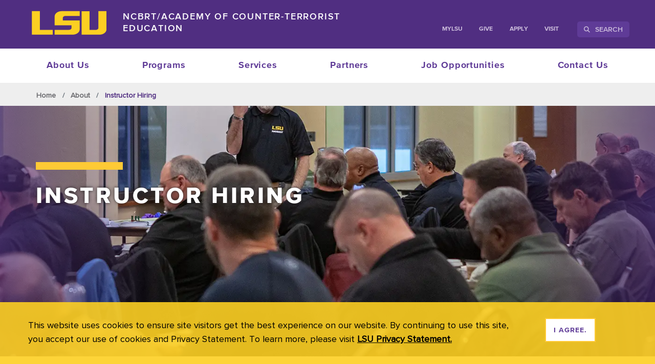

--- FILE ---
content_type: text/css
request_url: https://ncbrt.lsu.edu/_resources_fierce/css/styles.css?v=9.5
body_size: 151118
content:
/*Site CSS*/
    @font-face{
        font-family:"ITC Caslon No. 224 W05_n9";
        src:url("../fonts/ea636f12-c08a-4206-8baa-b3399808779b.eot?#iefix") format("eot")
    }
    @font-face{
        font-family:"ITC Caslon No. 224 W05";
        src:url("../fonts/ea636f12-c08a-4206-8baa-b3399808779b.eot?#iefix");
        src:url("../fonts/ea636f12-c08a-4206-8baa-b3399808779b.eot?#iefix") format("eot"),url("../fonts/e9e5c897-63c9-4584-910c-6233fbaaa38e.woff2") format("woff2"),url("../fonts/e3878c93-2a67-4cff-bec1-826d3d8a6c73.woff") format("woff"),url("../fonts/920e4389-f13a-485f-9bdf-ac451eecc2b1.ttf") format("truetype");
font-weight: 900;
font-style: normal;
    }
    @font-face{
        font-family:"ITC Caslon No. 224 W05_i9";
        src:url("../fonts/e05e8771-675f-453b-9eb9-abbb28a1dcae.eot?#iefix") format("eot")
    }
    @font-face{
        font-family:"ITC Caslon No. 224 W05";
        src:url("../fonts/e05e8771-675f-453b-9eb9-abbb28a1dcae.eot?#iefix");
        src:url("../fonts/e05e8771-675f-453b-9eb9-abbb28a1dcae.eot?#iefix") format("eot"),url("../fonts/d444d6d9-0e6c-4494-a142-9603ba32ca7b.woff2") format("woff2"),url("../fonts/9516345c-7213-448e-9a7b-b3ab2e65d89b.woff") format("woff"),url("../fonts/85048736-1387-45ae-aa39-87e98f4df651.ttf") format("truetype");
font-weight: 900;
font-style: italic;
    }
    @font-face{
        font-family:"Proxima Nova W05_n1";
        src:url("../fonts/8f0dc294-e967-4168-aa68-cd194941ed68.eot?#iefix") format("eot")
    }
    @font-face{
        font-family:"Proxima Nova W05";
        src:url("../fonts/8f0dc294-e967-4168-aa68-cd194941ed68.eot?#iefix");
        src:url("../fonts/8f0dc294-e967-4168-aa68-cd194941ed68.eot?#iefix") format("eot"),url("../fonts/0dd9e13f-65c9-49ec-921d-1084a341e951.woff2") format("woff2"),url("../fonts/67b6039f-db5d-4fb9-9e6e-6636bbd39fcb.woff") format("woff"),url("../fonts/023df54a-c0d3-4fc7-b73b-fe8bbabe2827.ttf") format("truetype");
font-weight: 100;
font-style: normal;
    }
    @font-face{
        font-family:"Proxima Nova W05_n4";
        src:url("../fonts/3bc45708-b148-4161-9d38-fa10e8cd8ed7.eot?#iefix") format("eot")
    }
    @font-face{
        font-family:"Proxima Nova W05";
        src:url("../fonts/3bc45708-b148-4161-9d38-fa10e8cd8ed7.eot?#iefix");
        src:url("../fonts/3bc45708-b148-4161-9d38-fa10e8cd8ed7.eot?#iefix") format("eot"),url("../fonts/33ca2000-af7b-4444-97cd-6392ab2e24b2.woff2") format("woff2"),url("../fonts/1c003cc6-0f8f-4c82-adde-a5a026b56b50.woff") format("woff"),url("../fonts/96dc6d98-013d-4a94-9c09-8476abc0abc6.ttf") format("truetype");
font-weight: 400;
font-style: normal;
    }
    @font-face{
        font-family:"Proxima Nova W05_i4";
        src:url("../fonts/100a0b99-381b-4ca2-9226-35e96f25138e.eot?#iefix") format("eot")
    }
    @font-face{
        font-family:"Proxima Nova W05";
        src:url("../fonts/100a0b99-381b-4ca2-9226-35e96f25138e.eot?#iefix");
        src:url("../fonts/100a0b99-381b-4ca2-9226-35e96f25138e.eot?#iefix") format("eot"),url("../fonts/cf5ef906-e055-4b2c-8fc5-fcc4ab3ed9a2.woff2") format("woff2"),url("../fonts/19f65509-8952-44f0-b007-4dc3c4ba8aed.woff") format("woff"),url("../fonts/c1a14415-c9c4-4ac5-a1fe-a7402c79af9a.ttf") format("truetype");
font-weight: 400;
font-style: italic;
    }
@font-face {
    font-family: Mega Fresh;
    font-style: normal;
    font-weight: 400;
    src: url(../fonts/mega-fresh.woff2) format("woff2"), url(../fonts/mega-fresh.woff) format("woff");
}
@font-face {
    font-family: Proxima Nova;
    font-style: normal;
    font-weight: 500;
    src: url(../fonts/proxima-semi-bold.woff2) format("woff2"), url(../fonts/proxima-semi-bold.woff) format("woff");
}
@font-face {
    font-family: Proxima Nova;
    font-style: italic;
    font-weight: 500;
    src: url(../fonts/proxima-semi-bold-italic.woff2) format("woff2"), url(../fonts/proxima-semi-bold-italic.woff) format("woff");
}
@font-face {
    font-family: Proxima Nova;
    font-style: normal;
    font-weight: 700;
    src: url(../fonts/proxima-bold.woff2) format("woff2"), url(../fonts/proxima-bold.woff) format("woff");
}
@font-face {
    font-family: Proxima Nova;
    font-style: italic;
    font-weight: 700;
    src: url(../fonts/proxima-bold-italic.woff2) format("woff2"), url(../fonts/proxima-bold-italic.woff) format("woff");
}
@font-face {
    font-family: Proxima Nova;
    font-style: normal;
    font-weight: 900;
    src: url(../fonts/proxima-extra-bold.woff2) format("woff2"), url(../fonts/proxima-extra-bold.woff) format("woff");
}

@font-face {
    font-family: Proxima Nova Extrabold;
    font-style: bold;
    font-weight: 900;
    src: url(../fonts/proxima-extra-bold.woff2) format("woff2"), url(../fonts/proxima-extra-bold.woff) format("woff");
}
@font-face {
    font-family: Proxima Nova;
    font-style: italic;
    font-weight: 900;
    src: url(../fonts/proxima-extra-bold-italic.woff2) format("woff2"), url(../fonts/proxima-extra-bold-italic.woff) format("woff");
}
#cms-inline-editor-id [tabindex="-1"].hero-nav{
	margin: 0 auto !important;
}
body,
html {
    margin: 0 auto;
    font-family: 'Proxima Nova W05';
    font-weight: 500;
    color: #231f20;
}
:target:before {
    content: "";
    display: block;
    height: 165px;
    margin: -185px 0 0;
}
.event-list .cover:focus{
	border: 2px solid #461d7c;
}
.alert-visible :target:before {
    content: "";
    display: block;
    height: 265px;
    margin: -285px 0 0;
}
.alert-visible #header{
	position: fixed;
    top: 0;
    right: 0;
    left: 0;
    z-index: 1030;
}
body.media-center{
    padding-top: 124px;
}
body.both-navs{
    padding-top: 89px;
}
a{
    font-weight: bold;
    color: #502e81;
    text-decoration: underline;
}
a:hover{
    color: #502e81;
    text-decoration: none;
}
[type=color],
[type=date],
[type=datetime-local],
[type=datetime],
[type=email],
[type=month],
[type=number],
[type=password],
[type=search],
[type=tel],
[type=text],
[type=time],
[type=url],
[type=week],
label,
textarea {
    display: block;
    width: 100%;
}
textarea {
    resize: vertical;
}
button {
    padding: 0;
    margin: 0;
    cursor: pointer;
    border-width: 0;
}
.btn:focus,
.footer-campus:focus,
.footer-news:focus,
.footer-social:focus,
.footer-cta:focus,
.footer-copyright:focus,
.full-width-box:focus,
.carousel-indicators:focus,
.video-boxed:focus,
.menu-log:focus {
    outline: none;
}
    /* .alert {
    margin: 0 0 1.5em 0;
    border: .1em;
    border-radius: 0;
    text-align: left;
    color: #fff;
background-color: #e1251b;
    font-size: 18px;
	font-weight: bold;
    padding: 20px;
} */
.department.alert-visible #maincontent[style]{
	padding-top: 0px !important;
}
.department.alert-visible .alert, .media-center.alert-visible .alert{
	padding-top: 65px;
}
.emergency-alert{
    top: 0;
    left: 0;
    padding: 1rem; /* 25px 45px 25px 20px */
    background: #E91640;
    background-color: rgba(233, 22,64);
	margin: 0;
}
.cookiealert {
    position: fixed;
    bottom: 0;
    left: 0;
    right: 0;
    width: 100%;
    margin: 0 !important;
    z-index: 21;
    opacity: 0;
    border-radius: 0;
    transform: translateY(100%);
    transition: all 500ms ease-out;
    color: #000;
    background-color: rgba(253, 208, 35,.9);
    padding: 30px;
    font-size: 18px;
    font-weight: 400;
}
.cookiealert.show {
    opacity: 1;
    transform: translateY(0%);
    transition-delay: 1000ms;
}
.cookiealert.alert a {
    text-decoration: underline;
    color: #000;
    text-decoration-color: #000;
    font-weight: 600;
}
.cookiealert.alert a:hover {
    text-decoration: none;
    color: #000;
}
.cookiealert .acceptcookies {
    margin-left: 10px;
    vertical-align: baseline;
    min-width: auto;
}

.emergency-alert a, .emergency-alert a:hover, .emergency-alert a:focus{
    color: #fff;
	/* text-decoration: underline; 
    text-decoration-color: #fff; */
} 

.alert-dismissible .close {
	padding: 5px;
	right: 0px;
	font-size: 16px;
}
.alert-dismissible .close:hover, .alert-dismissible .close:focus {
    color: #fff;
}
.alert .fa-exclamation-triangle {
    font-size: inherit;
    color: inherit;
}
.sans-serif{
    font-family: 'ITC Caslon No. 224 W05', serif;
    letter-spacing: -.01em;
    font-weight: 900;
}

h1,h2,h3,h4,h5,h6{
    font-family: "Proxima Nova",sans-serif;
    font-weight: 900;
    color: #502e81;
    margin-bottom: 1.25rem;
    letter-spacing: .01em;
}
h1{
    font-size: 3rem;
    color: #502e81;
    margin: 30px 0;
}
h2{
    font-size: 1.5625rem;
    font-weight: 900;
    line-height: 2.1875rem;
    letter-spacing: .03em;
}
h3{
    font-weight: 600;  
    letter-spacing: .05em;
}
h4, h5{
    font-weight: 600;  
}
p{
    font-family: 'Proxima Nova W05';
    font-style: normal;
    color: #231f20;
    font-size: 1.125rem;
    font-weight: 400; /*originally 500 */
    line-height: 1.625rem;
}
.lead {
    font-family: "Proxima Nova",sans-serif;
    font-size: 1.55rem;
    line-height: 2rem;
    font-weight: 600;
    color: #69696D;
}
.fine-print {
    font-size: .85rem;
    line-height: 1.25rem;
}
ol,
ul {
    padding-left: 0;
    margin-top: 0;
    margin-bottom: 0;
}
#maincontent ol,
#maincontent ul {
    padding-left: 20px;
}
#maincontent .container ol, #maincontent .container ul {
    padding-left: 40px;
	padding-bottom: 1rem;
    font-size: 1.125rem;
}
ol li,
ul li{
    padding-bottom: 12px;
}
img,
svg {
    display: block;
    max-width: 100%;
}
html {
    height: 100%;
    box-sizing: border-box;
}
*,
:after,
:before {
    box-sizing: inherit;
}
strong {
	font-family: 'Proxima Nova Extrabold', sans-serif;
    font-weight: 900;
}
.skip-navigation a {
    position: absolute;
    top: auto;
    left: -10000px;
    width: 1px;
    height: 1px;
    overflow: hidden;
    color: #231f20;
}
.skip-navigation a:focus {
    position: static;
    width: auto;
    height: auto;
    color: #5f3b97;
}
.btn{
    padding: 15px 15px 14px;
    margin-bottom: 20px;
    font-family: "Proxima Nova", sans-serif;
    font-size: .875rem;
    font-weight: 700;
    line-height: .875rem;
    text-align: center;
    text-transform: uppercase;
    letter-spacing: .0625rem;
    word-wrap: break-word;
    background-color: initial;
     transition-duration: .4s;
    transition-property: color, border-color;
    z-index: 9;
    position: relative;
    text-decoration: none;
    border-radius: 0;
}
.btn-block{
    display: block;
    width: 100%;
}
.btn-yellow {
    color: #5f3b97;
    border: 2px solid #feca35;
}
.btn-yellow:focus,
.btn-yellow:hover {
    border-color: #5f3b97;
    color: #5f3b97;
}
.btn-purple{
    color: #5f3b97;
    border: 2px solid #5f3b97;
}
.btn-purple:focus,
.btn-purple:hover {
    border-color: #feca35;
    color: #5f3b97;
}
.btn-solid-white{
    background-color: #fff;
    border-color: #feca35;
    color: #5f3b97;
}
.btn-solid-white:focus,
.btn-solid-white:hover {
    border-color: #5f3b97;
    color: #5f3b97;
}
.btn-solid-purple{
    color: #feca35;
    background-color: #5f3b97;
    border-color: #feca35;
	border-width: 2px;
	border-radius: 2px;
}
.btn-solid-purple:focus,
.btn-solid-purple:hover {
    border-color: #fff;
    color: #fff;
}
.btn-light {
    color: #fff;
}
.btn-light:focus,
.btn-light:hover {
    color: #fff;
    border-color: #feca35;
    background-color: transparent;
}
.maincontent {
    position: relative;
    margin-top: 10px;
}
.pagination, .ou-search-pagination {
    margin: 20px auto !important;
}
.pagination .page-item .page-link{
    text-decoration: none !important;
    color: #502e81;
}
.pagination .page-item.active .page-link{
    background-color: #502e81 !important;
    border-color: #502e81 !important;
    color: #fff;
}
/* Navbar CSS */
.navbar {
    padding: 0rem;
    font-family: "Proxima Nova", sans-serif;
    font-weight: 500;
}
.navbar a{
    text-decoration: none;
}
.dropdown-toggle::after {
    display: none;
}
.bg-purple {
    background-color: #502e81 !important;
}
.bg-white {
    background-color: #fff !important;
}
.navbar-nav a {
    font-size: 0.9rem;
    font-weight: 700;
}
.nav-purple,
.nav-purple li {
    color: #5f3b97;
}
.nav-purple a {
    color: #5f3b97;
    font-size: 18px;
    font-weight: 600;
    letter-spacing: .05em;
    position: relative;
    padding: 20px;
    display: block;
    font-family: "Proxima Nova",sans-serif;
}
.nav-purple a span{
    padding: 20px 0;
}
.nav-purple .lower-nav-item .top-link.current:after {
    position: absolute;
    left:0;
    bottom: 0;
    display: block;
    width: 100%;
    height: 4px;
    content: "";
    background-color: #feca35;
    border-right: .3em solid #feca35;
   border-left: .3em solid #feca35;
}
.nav-purple .lower-nav-item:focus .top-link:before, .nav-purple .lower-nav-item:hover .top-link:before {
    width: 100%;
    background-color: #feca35;
}
.nav-purple .lower-nav-item .top-link:before {
    position: absolute;
    top: 0;
    left: 50%;
    display: block;
    width: 0;
    height: 4px;
    content: "";
    background-color: #f2f1dd;
    transition: width .4s,background-color .4s;
    transform: translateX(-50%);
}
.wider-toggler {
    background-color: #5f3b97;
    border-radius: 5px;
    align-items: center;
    border-style: none;
    border-color: #502e81;
    padding: .2rem 1rem !important;
    color: #ccbddc !important;
    font-size: 14px;;
}
.lower-nav .wider-toggler{
	margin: 0 40px 30px !important;
    position: relative;
    top: -20px;
}
.navbar-toggler {
    display: flex;
    align-items: center;
    justify-content: space-between;
    flex: 1;
    border-radius: 0px;
}
.search-call {
    font-size: .7rem;
    color: inherit;
    justify-content: flex-end;
}
.nav-pos {
    align-items: flex-end;
    padding-bottom: 10px;
}
.toggler-menu {
    display: flex;
    justify-content: flex-end !important;
}
.wider-toggler-text {
    font-family: inherit;
    margin: 4px;
}
.wider-toggler:hover {
    color: #fff;
}
.toggler-menu a,
.wider-toggler a {
    color: #ccbddc !important;
}
.navbar-toggler a:hover {
    color: #feca35;
}
.upper-nav a {
    color: #ccbddc;
    text-transform: uppercase;
    letter-spacing: .005rem;
    font-size: 12px;
    transition: color .3s ease;
}
.upper-nav a:hover {
    color: #feca35;
}
.search-call .fas {
       padding-right: 5px;
    font-size: 12px;
    position: relative;
    top: 1px;
}
.search-call {
    background-color: #5f3b97;
    border-radius: 5px;
    color: #ccbddc;
    font-weight: 500;
    font-size: 14px;
    letter-spacing: .005rem;
    width: auto;
    min-width: 90px;
    padding: 4px 12px;
    margin-left: 20px;
    position: relative;
    line-height: unset;
    margin-bottom: 0;
    top: 2px;
    transition: color .3s ease;
}
.search-call:hover, .search-controls .search-call:hover{
    color: #feca35;
}
.wider-toggler:hover{
    color: #feca35 !important;
}
.navbar-brand {
    display: flex;
    justify-content: flex-start;
    height: 75px;
    position: relative;
    z-index: 50;
    margin-right: 0;
}
.dropdown-menu {
    border: 0px;
}
.dropdown-item {
    text-transform: uppercase;
}
    /*    Upper Nav */
.upper-nav {
        display: flex;
        flex-flow: row nowrap;
        justify-content: flex-end;
        padding-bottom: 5px;
        position: relative;
        top: 30px;
        opacity: 1;
    }
.shrink .upper-nav{
        top: 5px;
    }
.upper-nav .nav-link {
        flex-wrap: nowrap;
    }
.upper-nav-brand {
        display: inherit;
        padding: 10px 0px 10px 10px;
        width: 100%;
        position: relative;
    }
.upper-nav-brand .row{
        position: relative;
    }
.shrink .menu_logo {
        position: fixed;
        top: 0;
        display: block;
        transform: scale(0.60);
        -webkit-transition: transform .3s ease-in-out;
        /* For Safari 3.1 to 6.0 */
        transition: transform .3s ease-in-out;
    }
.shrink .navbar-brand {
        left: 25px;
        top: -3px;
        height: 40px;
        padding: 0px;
        transform: translate(-5%, -5%);
        -webkit-transition: transform .3s ease-in-out;
        /* For Safari 3.1 to 6.0 */
        transition: transform .3s ease-in-out;
    }
.lower-nav {
    order: 1;
    /*height:100vh;*/
    padding: 50px;
}
.nav-link:hover {
    color: #feca35;
}
.navbar-brand .sub-branding {
    max-width: 85%;
    white-space: normal;
    position: relative;
    left: 180px;
    top: 5px;
    transition: transform .2s ease-in-out;
    line-height: 22px;
}
.navbar-brand .sub-branding a {
    color: #fff;
    text-transform: uppercase;
    font-weight: 500;
    letter-spacing: .1em;
    font-size: 18px;
}
.shrink .navbar-brand .sub-branding{
    left: 150px;
    top: 7px;
    line-height: 18px;
}
.shrink .navbar-brand .sub-branding a{
    font-size: 15px;
}
.navbar-brand .sub-branding.display-on-scroll{
    display: none;
}
.shrink .navbar-brand .sub-branding.display-on-scroll{
    display: block;
}
.menu_logo {
    position: fixed;
    top: 20px;
    display: block;
    max-width: 150px;
    -webkit-transition: transform .2s ease-in-out;
    /* For Safari 3.1 to 6.0 */
    transition: transform .2s ease-in-out;
}
/*.alert-visible .menu_logo{
    position: absolute;
    top: 15px;
}*/
.menu_logo:hover {
    border-bottom: 3px #feca35 solid;
    transition: .1s ease;
    -webkit-transition: .1s ease;
}
.navbar-brand-logo {
    display: none;
}
.mobile-menu-footer a {
    font-size: 0.7rem;
    color: rgba(255, 255, 255, .5);
}
.mobile-menu-footer .nav {
    width: 100%;
    justify-content: space-between;
}
.mobile-menu-footer a:hover {
    color: #feca35;
}
#sticky-nav.sticky {
  position: fixed;
  top: 118px; /* originally 98px, but was creating a gap between masthead and purple nav on scroll on mobile devices */
}
.department.shrink #sticky-nav.sticky{
	 top: 88px;
}
.both-navs #sticky-nav.sticky {
    position: fixed;
    top: 88px;
}
.media-center #sticky-nav.sticky.hero-nav, .media-center.shrink .hero-nav, .media-center.shrink #sticky-nav.sticky.hero-nav{
    top: 88px;
}
/* Mega Menu */
.menu-large {
    position: static !important;
}
.megamenu {
    margin-left: 0;
    margin-right: 0;
}
.megamenu li {
    margin-bottom: 10px;
        padding-bottom: 0;
}
.megamenu li:last-child {
    margin-bottom: 0;
}
.dropdown:hover .dropdown-menu {
    display: block;
}
.hero-nav-item:hover > .dropdown-toggle + .hero-subnav-wrap {
    display: block;
    opacity: 1;
}
    /* Mega Menu Big View */
.megamenu {
        flex-flow: row nowrap;
        justify-content: space-between;
        padding: 20px 0px;
        width: 100%;
    min-height: 325px;
        margin: 0;
    }
.megamenu li ul {
        padding: 0;
        margin: 0;
}
.megamenu li ul li ul{
    margin-left: 20px;
}
.megamenu li ul li {
        list-style: none;
    }
.megamenu li ul li ul li {
        margin-bottom: 0;
    position: relative;
    }
.megamenu li ul li ul li:before {
    position: absolute;
    top: 8px;
    left: 0;
    display: block;
    width: 6px;
    height: 6px;
    content: "";
    background-color: #feca35;
}
.megamenu li ul li a {
    display: block;
    padding: 3px 20px;
    clear: both;
    font-weight: 900;
    font-size: 14px;
    line-height: 2;
    white-space: normal;
    }
.megamenu li ul li ul li a {
    padding: 0 20px;
    font-size: 12px;
}
.megamenu li ul li a:hover{
    background-color: transparent;
}
.mainnav-content{
    flex-flow: row nowrap;
    justify-content: space-between;
    display: block;
    max-width: 1200px;
    margin: 0 auto;
}
.dropdown-menu {
    background-color: #eee;
    }
.dropdown-menu a {
        color: #76787c;
    }
.dropdown-menu a:hover {
        background: #eee;
        color: #502e81 !important;
        text-decoration: underline !important;
    }
.dropdown:hover .dropdown-menu {
        margin-top: 0;
        border-radius: 0;
    }
.lower-navbar a {
        font-size: 1em;
        text-align: center;
        float: left;
        border: none;
        outline: none;
        padding: 14px 16px;
        margin: 0;
    }
.dropdown {
        float: left;
        border: none;
        outline: none;
        padding: 14px 16px;
        margin: 0;
    }
.megamenu .carousel{
    background: none;
    background-color: transparent;
}
.megamenu .carousel .carousel-item a{
    position: unset;
    padding: 0;
	color: #fff;
	background-color: #502e81;
}
.megamenu .carousel .carousel-item a:hover{
	color: #fff !important;
}
.megamenu .carousel-indicators {
    right: inherit;
    margin-right: 0;
    margin-left: 0;
    top: 0;
    bottom: 0;
    height: 100%;
    display: block;
}
.megamenu .carousel-indicators li{
    display: block !important;
    position: relative;
    left: 0;
    margin: 10px 0;
    width: 7px;
    height: 70px;
    border: none;
    line-height: 30px;
    color: #fff;
    background-color: #999;
    transition: all 0.25s ease;
}
.megamenu .carousel-caption {
    bottom: 20px;
    background-color: #502e81;
    padding: 5px;
    line-height: 2;
}
.megamenu .carousel-caption p{
    margin: 0;
    color: #fff;
}
.megamenu .carousel-inner {
    margin-left: 20px;
}
.megamenu .carousel-item {
    max-height: 250px;
}
.megamenu .carousel-item img{
    object-fit: cover;
}
/* Search CSS */
#siteSearch{
    top: 95px;
}
.shrink #siteSearch{
    top: 60px;
}
.search-backdrop .upper-nav {
    display: none;
}
#siteSearch .modal-dialog{
    max-width: none;
    margin: 0;
    position: absolute;
    left: 0;
    right: 0;
    bottom: 0;
    top: 0;
    background-color: #f5f5f5;
	max-width: 100% !important;
}
#siteSearch .modal-content{
    border-radius: 0px;
    border: none; 
    background-color: #f5f5f5;
}
.search-backdrop .modal-backdrop{
   display: none;
}
.search-controls{
    position: absolute;
    display: none;
    width: 100%;
    height: 100%;
    top: 0;
    right: 0;
    z-index: 20;
    transition: opacity .3s;
}
.search-control-wrapper{
    position: relative;
    top: 20px;
    right: 50px;
    display: flex;
    justify-content: flex-end !important;
}
.search-heading{
    font-family: Proxima Nova,sans-serif;
    font-size: 1.125rem;
    font-weight: 500;
    line-height: 1.625rem;
    color: #fff;
    letter-spacing: .05em;
    position: absolute;
    left: 50%;
    transform: translate(-50%,-50%);
    top: 35px;
}
.search-backdrop .navbar-toggler .toggler-menu{
    display: none;
}
.upper-nav-brand .search-controls .search-call{
    position: absolute;
    right: 10px;
    top: 30px;
}
.search-backdrop .navbar-toggler .navbar-brand{
    width: 150px;
    float: left;
    flex: none;
    display: block;
}
.search-backdrop .search-controls{
    display: block;
}
#siteSearch .search_header {
    color: #fff;
    font-family: inherit;
    transition: opacity .3s;
    transform: translate(-50%, -50%);
    align-content: flex-end !important;
    padding-left: 20px;
}
#siteSearch form input[type=text] {
    padding: 10px 10px 10px 0;
    font-size: 14px;
    border-width: 0px 0px 5px 0px;
    border-style: solid solid solid solid;
    border-color: #ebebeb #ebebeb #ebebeb #ebebeb;
}
#siteSearch form input[type=text]:focus {
    border-color: #feca35;
}
#siteSearch form button {
    background: transparent;
    font-size: 1rem;
    border: none;
    cursor: pointer;
    position: absolute;
    right: 120px;
    top: 15px;
    padding: 10px 15px;
    align-items: center;

    color: #555658;
    background-color: #ebebeb;
    border-radius: 5px;
    transition: color .25s ease;
}
#siteSearch form::after {
    content: "";
    clear: both;
    display: table;
}
#siteSearch form input:focus {
    outline: none;
}
#siteSearch form input#search.form-text {
    font-family: 'ITC Caslon No. 224 W05',serif;
    color: #555658 !important;
    height: 80px;
    padding-right: 120px;
    font-size: 1.875rem;
    background: transparent;
    width: 100%;
}
#search ::-webkit-input-placeholder {
    color: #555658;
}
#search ::-moz-placeholder {
    color: #555658;
}
#search ::-ms-placeholder {
    color: #555658;
}
#search ::placeholder {
    color: #555658;
}
#siteSearch .form-container {
    padding-top: 140px;
}
#siteSearch .search-bar {
    width: 100%;
    margin-left: 8.33333%;
    display: block!important;
}
#siteSearch search-form-submit {
    padding: 10px 15px;
    color: #555658 !important;
    background-color: #ebebeb !important;
    border-radius: 5px !important;
    transition: color .25s ease;
    font-size: 1rem !important;
}
#siteSearch .search-form-submit .fas {
    position: relative;
    color: #555658;
    font-size: 1rem;
}
#siteSearch .search-bar-favorites {
    padding: 15px 8%;
    margin-top: 10px;
}
#siteSearch .search-bar-favorites-heading {
    margin-top: 60px;
    margin-bottom: 36px;
    font-family: Proxima Nova,sans-serif;
    font-size: .875rem;
    font-style: normal;
    font-weight: 900;
    line-height: 1;
    color: #502e81;
    text-transform: uppercase;
    letter-spacing: .1em;
}
#siteSearch .search-bar-favorites a {
    display: flex;
    margin-right: 10px;
    margin-bottom: 10px;
}
#siteSearch .search-bar-favorites a {
    padding: 13px 18px;
    align-items: center;
    font-family: Proxima Nova,sans-serif;
    font-size: 1.125rem;
    font-style: normal;
    font-weight: 700;
    line-height: 1.3;
    color: #757575;
    letter-spacing: .05em;
    background-color: #fff;
    border-radius: 8px;
    transition: color .25s ease, background-color .25s ease;
    text-decoration: none;
}
#siteSearch .search-bar-favorites a:hover {
    background-color: #502e81;
    color: #feca35;
}
/* Breadcrumb CSS */
.breadcrumb-wrapper{
    background-color: #eee;
}
.breadcrumb a{
    text-decoration: none;
}
.department .breadcrumb-wrapper{
    background-color: #fff;
}
.both-navs .breadcrumb-wrapper{
    background-color: #fff;
}
.media-center .breadcrumb-wrapper{
    background-color: #fff;
    margin-top: -3px;
}
.breadcrumb-wrapper .breadcrumb, ol.breadcrumb, ul.breadcrumb {
    background-color: transparent;
    border-radius: 0;
    margin-bottom: 0;
    font-size: .875rem !important;
    font-weight: 700;
    letter-spacing: .01em;
    padding: .85rem 1rem .65rem !important;
}
.breadcrumb li{
    padding-bottom: 0;
}
.breadcrumb-wrapper .breadcrumb .breadcrumb-item+.breadcrumb-item {
    padding-left: 12px;
}
.breadcrumb-wrapper .breadcrumb .breadcrumb-item+.breadcrumb-item::before {
    display: inline-block;
    padding-right: 12px;
}
.breadcrumb-wrapper .breadcrumb .breadcrumb-item a{
   color: #69696D; 
}
.breadcrumb-wrapper .breadcrumb .breadcrumb-item.active {
    color: #502e81;
}
/* Component Labels CSS */
.component-label-wrap {
    background-color: #231f20;
    border-top: 1px solid #444648;
    border-bottom: 1px solid #444648;
}
.component-label {
    padding: 60px 30px;
}
.component-label-heading {
    font-family: "Proxima Nova",sans-serif;
    font-size: 1.25rem;
    font-weight: 900;
    line-height: 1.5rem;
    color: #fff;
    text-transform: uppercase;
    letter-spacing: .05em;
}
.component-label-copy {
    font-family: "Proxima Nova",sans-serif;
    font-size: .875rem;
    font-weight: 700;
    line-height: 1.5rem;
    color: hsla(0,0%,100%,.6);
    letter-spacing: .01em;
}
/* 2.2 Hero Section CSS */
.jumbotron {
    color: white;
    background-position: center;
    background-repeat: no-repeat;
    background-size: cover;
    height: 70vh;
    background-color: #4e5052;
    padding: 0;
}
.hero-wrap .jumbotron{
    min-height: 690px;
    margin-bottom: 0;
}
.caption-container {
    height: 100%;
    display: flex;
    font-size: x-large;
    font-family: "Proxima Nova", sans-serif;
    font-weight: 600;
    position: relative;
}
.caption-container, .caption-container.top-left, .caption-container.bottom-left, .caption-container.top-right, .caption-container.bottom-right{
    justify-content: flex-start;
    align-items: flex-end;
    text-align: center;
}
@media (min-width: 600px) { .caption-container, .caption-container.top-left, .caption-container.bottom-left, .caption-container.top-right, .caption-container.bottom-right {
    align-items: center !important;
		}}
@media (max-width: 600px) { .caption-container {
   flex-direction: row !important;
	flex-wrap: wrap !important;
	align-content: center !important;
	justify-content: center !important;
	align-items: center !important;
		}}
.caption-container h1 {
    background-color: rgba(80,46,129,.85);
    color: #fff;
    padding: 25px;
    font-size: 25px;
    font-weight: normal;
    line-height: 3rem;
    letter-spacing: 0.1em;
    display: block;
    margin: 0 auto;
    text-shadow: 0px 1px 2px #000000;
}
.caption-container h1.no-background{
    color: #fff;
    text-shadow: 2px 2px 2px #000000;
    background-color: transparent;
    font-weight: 900;
    text-transform: uppercase;
    letter-spacing: .1em;
    padding: 25px 0;
}
.caption-container h1.no-background:before {
    position: absolute;
    top: 0;
    display: none;
    width: 120px;
    height: 10px;
    content: "";
    background-color: #feca35;
}
.caption-container.top-left h1.no-background:before {
    left: 0;
    display: block;
}
.caption-container.top-right h1.no-background:before {
    right: 0;
    display: block;
}
.caption-container.bottom-left h1.no-background:before {
    left: 0;
    display: block;
}
.caption-container.bottom-right h1.no-background:before {
    right: 0;
    display: block;
}
.hero-image{
    position: relative;
}
.hero-image.overlay:before {
    position: absolute;
    top: 0;
    right: 0;
    bottom: 0;
    left: 0;
    display: block;
    width: 100%;
    content: "";
    background-image: linear-gradient(90deg,rgba(80,46,129,.7),rgba(80,46,129,0) 45%,rgba(80,46,129,0) 55%,rgba(80,46,129,.7));
}
.caption-container h1.purple{
    background-color: rgba(80,46,129,.85);
    color: #fff;
    text-shadow: none;
}
.caption-container h1.purple a, .caption-container h1.white a, .caption-container h1.black a, .caption-container h1.no-background a {
    color: #fff;
    text-decoration: none;
    font-weight: normal;
}
.caption-container h1.gold a {
    color: #5f3b97;
    text-decoration: none;
    font-weight: normal;
}
.caption-container h1.white{
    background-color: rgba(255,255,255,.85);
    color: #5f3b97;
    text-shadow: none;
}
.caption-container h1.gold{
    background-color: rgba(254,202,53,.85);
    color: #5f3b97;
    text-shadow: none;
}
.caption-container h1.black{
    background-color: rgba(0,0,0,.85);
    color: #fff;
    text-shadow: none;
}
.hero-wrap.no-image{
    background-color: #fff;
}
.hero-wrap.no-image:before{
    display: none;
}
.hero-wrap {
    position: relative;
    width: 100%;
    min-height: 240px;
    background-color: #502e81;
    background-repeat: no-repeat;
    background-position: 50%;
    background-size: cover;
}
.hero-wrap.condensed {
    min-height: 150px;
}
.hero-wrap:before {
    position: absolute;
    top: 0;
    right: 0;
    bottom: 0;
    left: 0;
    display: block;
    width: 100%;
    content: "";
    background-image: linear-gradient(90deg,rgba(80,46,129,.7),rgba(80,46,129,0) 45%,rgba(80,46,129,0) 55%,rgba(80,46,129,.7));
}
.hero-wrap.black:before {
    background-image: linear-gradient(90deg,rgba(0,0,0,.7),rgba(0,0,0,0) 45%,rgba(0,0,0,0) 55%,rgba(0,0,0,.7));
}
.hero {
    max-width: 75rem;
    margin-right: auto;
    margin-left: auto;
    display: flex;
    flex-flow: row wrap;
}
.hero-content {
    flex: 0 0 100%;
    max-width: 100%;
    padding-right: 1.5625rem;
    padding-left: 1.5625rem;
}
.hero-heading  {
    font-family: "Proxima Nova",sans-serif;
    font-size: 1.5625rem;
    font-weight: 900;
    line-height: 2.1875rem;
    color: #fff;
    text-transform: uppercase;
    letter-spacing: .1em;
    position: relative;
    padding-top: 20px;
    margin: 70px 0 100px;
    text-shadow: 0 0 6px #231f20;
}
.condensed .hero-heading{
    margin: 40px 0 60px;
}
.hero-heading:before {
    position: absolute;
    top: 0;
    left: 0;
    display: block;
    width: 120px;
    height: 10px;
    content: "";
    background-color: #feca35;
}
.hero-wrap .video-feature{
    min-height: 690px;
}
/*Hero Video*/
.video-feature {
    width: 100%;
    height: 70vh;
    left: 0;
    top: 0;
    border: none;
	overflow: hidden;
    background-size: cover;
    background-position: center;
    background-color: #000;
    position: relative;
}
.video-feature video{
    display: none;
}
.video-feature h2.event-title {
	font-size: 14px !important
}
.video-feature .caption-container h1.no-background, .video-feature .caption-container .no-background h1 {
    text-shadow: 0 0 6px #231f20;
    background-color: transparent;
    font-weight: 900;
    text-transform: uppercase;
    letter-spacing: .1em;
    padding: 25px 0;
    font-size: 4.8rem;
    line-height: 4.6rem;
}
@media only screen and (max-width: 600px) {
.video-feature .caption-container h1.no-background, .video-feature .caption-container .no-background h1 {
    font-size: 2.2rem;
	line-height: 2.2rem;
	padding: 25px 0;
  }
}
/*Disclosure Box CSS*/
.disclosure-overlay {
    position: absolute;
    z-index: 3;
    top: 0;
    right: 0;
    bottom: 0;
    display: flex;
    width: 100%;
    background: #502e81;
    background-color: rgba(80,46,129,.8);
	overflow: auto;
}
.disclosure-wrap {
    padding: 15px 60px 20px 20px;
}
.disclosure-accent-text .disclosure-text {
    position: relative;
    padding-top: 15px;
    padding-bottom: 15px;
	padding-right: 15px;
    color: #fff;
	margin-bottom: 0;
}
.disclosure-accent-text .disclosure-text:before {
    position: absolute;
    top: 0;
    left: 0;
    display: block;
    width: 32px;
    height: 5px;
    content: "";
    background-color: #feca35;
}
.disclosure-text {
    font-family: "Proxima Nova",sans-serif;
    font-size: .875rem;
    font-weight: 700;
    line-height: 1.5rem;
    color: #fff;
    letter-spacing: .01em;
}
.disclosure-link {
    font-family: "Proxima Nova",sans-serif;
    font-size: .875rem;
    font-weight: 700;
    color: #fff;
    letter-spacing: .01em;
    display: inline-block;
    margin-top: 0;
	margin-bottom: 25px;
    line-height: 1.4;
    border-bottom: 2px solid #fff;
    transition: color .3s,border-color .3s;
    text-decoration: none;
}
.disclosure-link:focus, .disclosure-link:hover {
    color: #feca35;
    border-color: #feca35;
}
.hero-wrap-nav .disclosure-image-btn {
    bottom: 30px;
}
.disclosure-image-btn {
    position: absolute;
    right: 0;
    bottom: 0;
    z-index: 15;
    display: block;
    width: 60px;
    height: 60px;
    background-color: initial;
    background-image: url(../svgs/icon_info.svg);
    background-repeat: no-repeat;
    background-position: 50%;
    background-size: 25px 25px;
    border: 0;
    transition: background-color .3s;
    color: #fff;
}
.disclosure-image-btn.top{
    bottom: inherit;
    top: 0;
}
.disclosure-image-btn[aria-expanded="true"] {
    background-image: url(../svgs/icon_close.svg);
}
.disclosure-image-btn:focus, .disclosure-image-btn:hover {
    background-color: rgba(80,46,129,.5);
}
/*Secondary Horizontal Navigation CSS*/
/*2.3 - HERO SECTION*/
.hero-nav {
    position: absolute;
    top: 100%;
    right: 0;
    left: 0;
    z-index: 20;
    margin: -30px 25px 0;
}
#page-edit-preview-view .hero-nav {
	margin: 0 auto 0 !important;
}
.department .hero-nav, .both-navs .hero-nav{
    top: 88px;
    margin: 0 auto;
    position: fixed;
}
.media-center .hero-nav{
    top: 88px;
    margin: 0 auto;
    position: fixed;
}
.accordion.accordion-hero-nav {
    padding: 0;
}
.accordion-label {
    display: block;
    margin-top: 2px;
}
.accordion-label-btn {
    font-family: "Proxima Nova",sans-serif;
    font-size: .875rem;
    font-weight: 900;
    line-height: 1.25rem;
    color: #5f3b97;
    text-transform: uppercase;
    letter-spacing: .1em;
    position: relative;
    display: block;
    width: 100%;
    padding: 30px 100px 30px 20px;
    text-align: left;
    background-color: #e9e9e9;
    border: 0;
    transition: background-color .3s,color .3s;
}
.accordion-hero-nav .accordion-label-btn {
    font-family: "Proxima Nova",sans-serif;
    font-size: .875rem;
    font-weight: 900;
    color: #fff;
    text-transform: uppercase;
    letter-spacing: .1em;
    padding: 20px 50px 20px 20px;
    line-height: 1;
    background-color: #502e81;
}
.icon-accordion-arrow {
    position: absolute;
    top: 17px;
    right: 16px;
    display: block;
    width: 14px;
    fill: #ccbddc;
    transition: fill .3s,transform .3s ease-in-out;
    transform: scaleY(1);
    transform-origin: center;
}
.hero-nav-btn:before {
    position: absolute;
    top: 12px;
    left: 0;
    display: block;
    width: 8px;
    height: 19px;
    content: "";
    background-color: #feca35;
}
.accordion-hero-nav .icon-accordion-arrow {
    top: 20px;
    right: 20px;
}
.accordion-label-btn[aria-expanded="true"] .icon-accordion-arrow {
    transform: scaleY(-1);
}
.accordion-label-btn.expanded, .accordion-label-btn:active, .accordion-label-btn:focus, .accordion-label-btn:hover {
    color: #feca35;
}
.accordion-label-btn.expanded .icon-accordion-arrow, .accordion-label-btn:active .icon-accordion-arrow, .accordion-label-btn:focus .icon-accordion-arrow, .accordion-label-btn:hover .icon-accordion-arrow {
    fill: #feca35;
}
.accordion-panel {
    display: block;
    margin-bottom: -2px;
    background-color: #fff;
    border-color: #e9e9e9;
    border-style: solid;
    border-width: 0 2px;
    height: calc(100vh);
    overflow: scroll;
    position: absolute;
    width: 100%;
}
.accordion-panel:last-child {
    border-bottom-width: 2px;
}
.accordion-hero-nav .accordion-panel {
    padding: 0;
    border: 0;
}
.hero-nav.sticky .accordion-panel.show{
    overflow-y: scroll;
    width: 100%;
    height: 100vh;
    padding-bottom: 50px;
}
.hero-nav-list {
    padding: 20px 0;
    background-color: #5f3b97;
    padding-bottom: 250px;
    list-style: none;
}
.hero-nav-list a{
    text-decoration: none;
}
.hero-nav-item {
    position: relative;
    padding: 0;
    float: none;
    margin: 0;
}
.hero-nav-btn {
    position: relative;
    display: block;
    width: 100%;
    padding: 0 20px;
    line-height: 1;
    text-align: left;
    pointer-events: auto;
    background-color: initial;
    transition: color .3s;
}

@media screen and (max-width: 992px) {
  button[aria-haspopup="true"] {
  pointer-events: none;
}
}
.hero-nav-text {
    font-family: "Proxima Nova",sans-serif;
    font-size: .875rem;
    font-weight: 900;
    text-transform: uppercase;
    letter-spacing: .1em;
    position: relative;
    display: block;
    padding: 15px 0;
    line-height: 1;
    color: #fff;
    transition: color .3s;
}
.hero-nav-btn:focus .hero-nav-text, .hero-nav-btn:hover .hero-nav-text {
    color: #fff;
}
.dropdown-menu .hero-subnav-link:active, .dropdown-menu .hero-subnav-link:focus, .dropdown-menu .hero-subnav-link:hover {
    color: #feca35 !important;
    background: transparent !important;
    text-decoration: none !important;
}
.dropdown-menu .hero-subnav-link:hover .hero-subnav-link-text, .dropdown-menu .hero-subnav-link:focus .hero-subnav-link-text{
    color: #feca35 !important;
}
.hero-subnav-wrap {
    display: block;
}
.hero-subnav {
    font-family: "Proxima Nova",sans-serif;
    font-size: .875rem !important;
    font-weight: 900;
    line-height: 1.5rem;
    color: #ccbddc;
    text-transform: uppercase;
    letter-spacing: .1em;
    padding: 0 0 20px 20px;
    list-style: none;
}
.hero-subnav li{
    padding-bottom: 0;
}
.hero-subnav-wrap{
    padding: 0;
    background:transparent;
}
.hero-subnav-link {
    display: block;
    padding: 0;
    line-height: 1.2;
    color: #ccbddc;
    transition: color .4s;
}
.hero-subnav-link-text{
    display: block;
    padding: 7px 0;
    line-height: 1.2;
    color: #ccbddc;
    transition: color .4s;
}
/*2.4 - HERO SECTION*/
.hero .card {
    font-size: 1.125rem;
    font-weight: 500;
    line-height: 1.625rem;
    color: #6e6f72;
    letter-spacing: .05em;
    background-color: #fff;
    border-bottom: 3px solid #feca35;
    border-radius: 0;
    margin-bottom: 20px;
}
.hero .card-wrapper{
    position: relative;
    bottom: 0;
    right: 0;
    left: 0;
    margin-top: 0;
    overflow: visible;
}
.hero .card-wrapper .row{
    position: relative;
    z-index: 2;
    margin-top: -50px;
}
.hero .card .card-body{
   padding: 20px 30px 14px; 
}
.hero .card .card-body p:last-of-type{
    margin-bottom: 0;
}
.hero .card h2, .hero .card h3{
    font-size: .875rem;
    font-weight: 900;
    color: #5f3b97;
    text-transform: uppercase;
    letter-spacing: .1em;
    padding-bottom: 5px;
    line-height: 1;
}
/*4. INTRO SECTION*/
.intro {
    padding-bottom: 30px;
}
.label {
    font-family: "Proxima Nova",sans-serif;
    font-weight: 500;
    font-size: 2rem;
    line-height: 2rem;
    color: #fff;
    text-transform: uppercase;
    letter-spacing: .005rem;
    display: inline-block;
    padding: 8px 15px;
    margin-bottom: 30px;
    background-color: #502e81;
}
.intro h2 {
    font-family: 'ITC Caslon No. 224 W05',serif;
    font-size: 1.875rem;
    font-weight: 900;
    line-height: 2.5rem;
    color: #502e81;
    letter-spacing: -.01em;
    padding-bottom: 5px; /*originally 30px */
}
.intro h3{
    font-family: "Proxima Nova",sans-serif;
    font-size: 1.35rem; /* originally .875rem */
    font-weight: 800;
    line-height: 1.5rem;
    color: #502e81;
    text-transform: uppercase;
    letter-spacing: .1em;
   /* padding-bottom: 20px; */
}
.intro p {
    font-size: 1.15rem;
    font-weight: 500;
    line-height: 1.5rem;
    color: #231f20;
    letter-spacing: .01em;
}
.intro p.lead {
    font-family: 'ITC Caslon No. 224 W05',serif;
    font-size: 2.1rem;
    font-weight: 800;
    line-height: 2.5rem;
    color: #502e81;
    letter-spacing: -.01em;
    padding-bottom: 20px;
}
.intro-stat div {
    padding: 30px 15px 10px;
    background-image: url(../img/stat_brush_light.png);
    background-repeat: no-repeat;
    background-position: left 38px;
    background-size: 140px 42px;
}
.intro-stat h3 {
    line-height: 1.25rem;
    margin-bottom: 10px;
    padding-bottom: 0;
}
.intro-image-right{
    margin-top: 20px;
    height: 280px;
}
.disclosure-image {
    width: 100%;
    height: 100%;
    font-family: "object-fit:cover;object-position:center center";
    object-fit: cover;
    object-position: center center;
}
.disclosure {
    position: relative;
    display: block;
    height: 100%;
    overflow: hidden;
    background-color: #502e81;
}
.intro-image-right .disclosure:after {
    position: absolute;
    bottom: 0;
    left: 0;
    display: block;
    width: 70%;
    height: 12px;
    content: "";
    background-color: #feca35;
}
.intro .intro-offest-disclosure{
    z-index: 1;
    height: 280px;
    }
.btn-accordion {
    font-size: .875rem;
    font-weight: 900;
    color: #5f3b97;
    text-transform: uppercase;
    letter-spacing: .1em;
    display: block;
    width: 100%;
    padding: 15px 50px 15px 20px;
    margin: 10px 0;
    line-height: 1;
    text-align: left;
    background-color: #f0ecf5;
    border: 0;
    border-radius: 0;
    transition: background-color .4s;
}
.btn-accordion:hover, .btn-accordion:focus{
    text-decoration: none;
    background-color: #e6deee;
    color: #5f3b97;
}


.accordion-section-2 .accordion .btn-link{
    font-family: "Proxima Nova",sans-serif;
    font-size: 1.05rem;
    font-weight: 800;
    color: #5f3b97;
    text-transform: none;
    letter-spacing: .1em;
    border: none;
    border-radius: 0;
    width: 100%;
    text-align: left;
    padding: 15px 50px 15px 20px;
    background-color: #f0ecf5;
    margin-bottom: 0;
}
.accordion-section-2 .accordion .btn-link:hover{
    text-decoration: none;
    background-color: #e6deee;
}
.accordion-section-2 .accordion .btn-link[aria-expanded="true"]{
    background-color: #e6deee;
    text-decoration: none;
}
.accordion-section-2 .accordion h2{
    padding: 0;
    line-height: .75rem;
    letter-spacing: .1em;
}
.accordion-section-2 .accordion .card-header{
    border: none;
    border-radius: 0;
    padding: 0;
}
.accordion-section-2 .accordion>.card:first-of-type, .accordion-section-2 .accordion>.card:last-of-type {
    border-radius: 0;
    border-color: #f0ecf5;
}
.accordion-section-2 .accordion .card {
   margin: 15px 0; 
}
.accordion-section-2 .accordion .card-header + div{
    border: 3px solid #f0ecf5;
}
.accordion-section-2 .accordion .card-header + div.show{
    border: 3px solid #e6deee;
}
.accordion-section-2 .accordion .btn-link[aria-expanded="true"] .icon-accordion-arrow, .accordion-section-2 .accordion .btn-link:hover .icon-accordion-arrow, .accordion-section-2 .accordion .btn-link:focus .icon-accordion-arrow {
    fill: #656565;
}
.accordion-section-2 .accordion .btn-link[aria-expanded="true"] .icon-accordion-arrow {
    transform: scaleY(-1);
}
.accordion-section-2 .accordion .card-body a{
    padding-bottom: 8px;
    line-height: 1.1;
    color: #502e81;
	text-decoration: underline;
}
.accordion-section-2 .accordion .card-body a:hover, .accordion-section-2 .accordion .card-body a:focus{
    color: #502e81;
	text-decoration: none;
}
/*5. DOUBLE BREAKER SECTION*/
.double-breaker {
    width: 100%;
    padding: 20px 0;
    background-color: #ccbddc;
    background-image: url(../img/double_breaker_texture.png);
    background-repeat: no-repeat;
    background-position: top;
    background-size: cover;
}
.double-breaker .double-breaker-image {
    height: 280px;
    margin: 10px 0;
    z-index: 1;
}
/*6. STATS SECTION*/
.stats {
    width: 100%;
    padding: 30px 0;
    background-color: #eee;
    font-size: 1.125rem;
    font-weight: 500;
    line-height: 1.625rem;
    color: #231f20;
    letter-spacing: .05em;
}
.stats .wrap {
    max-width: 400px;
    padding: 20px 30px 30px;
    margin: 0 auto;
    text-align: center;
    background-image: url(../img/stat_brush_light.png);
    background-repeat: no-repeat;
    background-position: center 54px;
    background-size: contain;
}
.stats.dark .wrap  {
    background-image: url(../img/stat_brush.png);
}
.stats.light .wrap  {
    background-image: url(../img/stat_brush_light.png);
}
.stats h2 {
    font-family: 'ITC Caslon No. 224 W05',serif;
    font-size: 3.75rem;
    font-weight: 900;
    color: #502e81;
    letter-spacing: -.01em;
    line-height: 1;
    margin-bottom: 0;
}
.stats.dark{
    color: #fff;
    background-color: #502e81;
}
.stats.dark p{
    color: #fff;
}
.stats p{
    font-size: 1.125rem;
    font-weight: 600;
    line-height: 1.625rem;
    letter-spacing: .05em;
}
.stats.dark h2{
    color: #feca35;
}
.stats.light{
    background-color: #eee;
}
.stats.light h2{
    color: #502e81;
}
.stats .footnote {
    font-size: .875rem;
    font-weight: 700;
    line-height: 1.5rem;
    color: #555658;
    letter-spacing: .01em;
    margin-top: 15px;
    font-style: italic;
}
.stats.dark .footnote{
    color: #ccbddc;
}
.stats.light .footnote{
    color: #555658;
}
/*7. ROUTING BUTTONS SECTION*/
.routing {
    padding: 60px 0;
    background-color: #ccbddc;
    background-image: url(../img/routing_brush.png);
    background-repeat: no-repeat;
    background-position: 0 0;
    background-size: 530px;
    font-size: 1.125rem;
    font-weight: 500;
    line-height: 1.625rem;
    color: #502e81;
    letter-spacing: .05em;
}
.routing a{
    text-decoration: none;
}
.routing h2, .routing h1, .routing h3 {
    font-family: "Proxima Nova",sans-serif;
    font-size: 1.5625rem;
    font-weight: 900;
    line-height: 2.1875rem;
    color: #502e81;
    text-transform: uppercase;
    letter-spacing: .1em;
    padding-bottom: 20px;
    overflow-wrap: break-word;
    word-wrap: break-word;
}
.routing .routing-link-img {
    position: relative;
    height: 180px;
    padding: 60px 0;
    overflow: hidden;
}
.routing a{
    display: flex;
    padding: 20px 30px;
    background-color: #7458a6;
    align-self: stretch;
    align-items: center;
    flex-grow: 1;
    transition: background-color .4s,color .4s;
    margin-top: 30px;
}
.routing a:focus, .routing a:hover {
    background-color: #5f3b97;
}
.routing img {
    position: absolute;
    top: 0;
    left: 0;
    width: 100%;
    height: 100%;
    font-family: "object-fit:cover";
    object-fit: cover;
    filter: grayscale(1);
    opacity: .5;
    mix-blend-mode: multiply;
    transition: transform .4s;
}
.routing-link-img:focus img, .routing-link-img:hover img {
    transform: scale(1.05);
}
.routing a span {
    font-family: "Proxima Nova",sans-serif;
    font-size: .875rem;
    font-weight: 900;
    line-height: 1.25rem;
    color: #fff;
    text-transform: uppercase;
    letter-spacing: .1em;
    width: 100%;
    overflow-wrap: break-word;
    text-align: center;
    word-wrap: break-word;
    transition: color .4s;
    z-index: 1;
}
.routing .routing-link-img span {
    font-size: 1.25rem;
    font-weight: 900;
    line-height: 1.5rem;
}
.routing a:focus span, .routing a:hover span {
    color: #feca35;
}
.routing p {
    font-family: "Proxima Nova",sans-serif;
    font-size: 1.125rem;
    font-weight: 600;
    line-height: 1.625rem;
    color: #502e81;
    letter-spacing: .05em;
}
/*8. NEWS/EVENTS SECTION*/
.events {
    padding: 60px 0 30px;
    background-color: #57595B;
    background-image: url(../img/tiger-stripes-dark.png);
    background-repeat: no-repeat;
    background-position: top;
    background-size: cover;
}
.events.dark{
    background-color: #502e81;
    background-image: none;
}
.events.light h2{
    color: #502e81;
}
.events.light{
    background-color: #f0ecdc;
    background-image: none;
}
.events h2 {
    font-family: "Proxima Nova",sans-serif;
    font-size: 1.5625rem;
    font-weight: 900;
    line-height: 2.1875rem;
    color: #feca35;
    letter-spacing: .1em;
    text-transform: uppercase;
    padding: 0 20px 20px;
    overflow-wrap: break-word;
    text-align: center;
    word-wrap: break-word;
}
.event-toggle-btn {
    font-size: .875rem;
    font-weight: 700;
    line-height: 1.5rem;
    color: #feca35;
    letter-spacing: .01em;
    display: block;
    padding: 20px;
    margin: 20px auto 10px;
    background-color: initial;
}
.events .event {
    margin-top: 30px;
}
.events .event a {
   position: relative;
    display: flex;
    width: 100%;
    flex-direction: column;
    background-color: #fff;
}
.events .event h3 {
    font-family: "Proxima Nova",sans-serif;
    font-size: .875rem;
    font-weight: 900;
    line-height: 1.5rem;
    color: #6e6f72;
    text-transform: uppercase;
    letter-spacing: .1em;
    padding: 20px 30px 10px;
    transition: color .3s ease;
}
.events a{
    text-decoration: none;
}
.events .event h4{
    font-size: 1.125rem;
    font-weight: 500;
    line-height: 1.625rem;
    color: #502e81;
    letter-spacing: .05em;
    padding: 0 30px 30px;
    overflow-wrap: break-word;
    word-wrap: break-word;
    flex-grow: 1;
}
.events .event h5 {
    font-size: .875rem;
    font-weight: 700;
    line-height: 1.5rem;
    color: #5d5f62;
    letter-spacing: .01em;
    padding: 7px 30px 6px;
    background-color: #eee;
    transition: color .3s ease,background-color .3s ease;
    margin-bottom: 0;
}
.event a:focus h5, .event a:hover h5 {
    color: #231f20;
    background-color: #ffd160;
}
.events .col-md-4:nth-child(n+4) {
    display: none;
}
/* Begin Localist Style */
.localist-widget-hl h2.event-title {
	font-size: .9rem !important;
}
/* end localist Style */
/* Button section CSS */
.buttons-wrapper{
    margin-top: 20px;
}
.buttons-panel {
    position: relative;
    top: -32px;
    bottom: -32px;
}
.buttons-text {
    max-width: 75rem;
    margin-right: auto;
    margin-left: auto;
    display: flex;
    flex-flow: row wrap;
    align-items: center;
    position: relative;
}
.buttons-text-content {
    flex: 0 0 100%;
    max-width: 100%;
    padding-right: 1.5625rem;
    padding-left: 1.5625rem;
    position: relative;
    padding-top: 60px;
    padding-bottom: 50px;
}
/* Home Page White block */
/*.buttons-text-content:before {
    position: absolute;
    top: 0;
    left: 15px;
    display: block;
    width: 40px;
    height: 16px;
    content: "";
    background-color: #feca35;
}*/

.buttons-text-copy {
    font-family: "Proxima Nova", sans-serif;
    font-size: .875rem;
    font-weight: 900;
    color: #502e81;
    /* text-transform: uppercase; */
    letter-spacing: .1em;
    line-height: 1.8rem;
}
.buttons-text-links-col {
    flex: 0 0 100%;
    max-width: 100%;
    padding-right: 1.5rem;
    padding-left: 1.5rem;
    display: flex;
    justify-content: center;
}
.buttons-text-links {
    display: flex;
    flex-direction: column;
    justify-content: center;
    flex-grow: 1;
}
.buttons-text-links .btn {
    padding-right: .9375rem;
    padding-left: .9375rem;
}
/* 9. IMAGE SIDEBAR SECTION */
.image-sidebar {
    position: relative;
    z-index: 1;
    padding-top: 40px;
    padding-bottom: 60px;
    color: #5f3b97;
    overflow: hidden;
}
.image-sidebar:after, .image-sidebar:before {
    position: absolute;
    left: 0;
    z-index: -1;
    width: 100%;
    content: "";
}
.image-sidebar:before {
    top: 0;
    height: 40px;
    background-color: #ffd160;
}
.image-sidebar.purple:before {
	background-color: #502e81;
}
.image-sidebar:after {
    bottom: 0;
    height: calc(100% - 40px);
    background-color: #fff;
}
.image-sidebar.dark:after, .image-sidebar.purple:after {
    background-color: #502e81;
}
.image-sidebar.tiger:before{
    background-image: url(../img/tiger-stripes-yellow.png);
    background-repeat: no-repeat;
    background-size: cover;
    top: 0;
    background-color: #ffd160;
}
.image-sidebar.image:before {
    background-image: url(../img/campus-aerial.jpg);
    background-repeat: no-repeat;
    background-size: cover;
}

.image-sidebar .content h2 {
    font-family: "Proxima Nova", sans-serif;
    font-size: .9rem;
    font-weight: 900;
    color: #5f3b97;
    text-transform: uppercase;
    letter-spacing: .1em;
    margin-top: 15px;
    line-height: 2.5rem;
    text-align: center;
}
.image-sidebar p{
    font-size: 1.125rem;
    font-weight: 600;
    line-height: 1.44444;
    color: #502e81;
    letter-spacing: .05em;
}
.image-sidebar.dark p, .image-sidebar.purple p {
    color: #fff;
}
.image-sidebar.dark .content h2, .image-sidebar.purple h2 {
        color: #fff;
}
.image-sidebar.dark .content, .image-sidebar.purple .content {
    color: #ccbddc;
    background-color: #502e81;
}
.image-sidebar .content{
    font-size: 1.125rem;
    font-weight: 500;
    line-height: 1.44444;
    color: #502e81;
    letter-spacing: .05em;
    display: flex;
    flex-direction: column;
    justify-content: center;
    flex-grow: 1;
}
.image-sidebar .col-lg-4{
    display: flex;
}
.image-sidebar.dark.carousel .col-lg-4{
    background-color: #502e81;
}
.image-sidebar.carousel .col-lg-4{
    position: absolute;
}
.image-sidebar.carousel .row{
    position: relative;
}
.image-sidebar .content h2 + p {
    margin-top: 20px;
}
.image-sidebar.dark .btn-yellow{
    color: #fff;
}
.image-sidebar.dark .btn-yellow:active,
.image-sidebar.dark .btn-yellow:focus,
.image-sidebar.dark .btn-yellow:hover {
    color: #fff;
    border-color: #fff;
    background-color: transparent;
}
.image-sidebar.carousel .carousel-inner, .image-sidebar.carousel .carousel-inner .carousel-item {
    height: 100%;
    overflow: visible;
}
.image-sidebar.carousel .carousel-inner .carousel-item .content{
    margin: 0;
    padding: 0;
}
.image-sidebar.carousel.dark .content{
    color: #fff;
    background-color: #502e81;
}
.image-sidebar.carousel .carousel-button {
    width: 50px;
    height: 50px;
    padding: 15px;
    background-color: initial;
    border: 2px solid #502e81;
}
.image-sidebar.carousel .carousel-caption {
    position: static;
    text-align: left !important;
    padding: 20px 30px;
    color: #5f3b97;
}
.image-sidebar.dark.carousel .carousel-caption{
    color: #fff;
    background-color: #502e81;
}
.image-sidebar.carousel .carousel-caption h2 {
    text-align: left;
}
.image-sidebar.carousel .carousel-buttons{
    position: absolute;
    width: 98px;
    right: 30px;
    top: 400px;
}
.image-sidebar.carousel .carousel-button {
    border-color:  #502e81;
    opacity: 1;
    color: #502e81;
}
.image-sidebar.dark.carousel .carousel-button {
    border-color: #ccbddc;
    color: #fff;
}
.image-sidebar.carousel .num{
    color: #502e81;
    position: absolute;
    top: 415px;
    right: 160px;
}
.image-sidebar.dark.carousel .num{
    color: #fff;
}
.image-sidebar.carousel .carousel-button.carousel-control-prev {
    width: 48px;
    border-left-width: 0;
    transform: rotate(180deg);
}
.image-sidebar.carousel .carousel-button .carousel-arrow {
    stroke: #502e81;
    width: 100%;
}
.image-sidebar.dark.carousel .carousel-button .carousel-arrow {
    stroke: #ccbddc;
    width: 100%;
}
.image-sidebar.carousel .carousel-button:hover .carousel-arrow, .image-sidebar.carousel .carousel-button:focus .carousel-arrow {
    stroke: #feca35;
}
.video-modal-open-icon {
    display: inline-block;
    width: auto;
    height: 17px;
    position: relative;
    top: 5px;
    margin-right: 10px;
    vertical-align: top;
    fill: #5f3b97;
    transition: fill .3s;
}
.purple .video-modal-open-icon{
    fill: #ccbddc;
}
.btn-play:focus .video-modal-open-icon, .btn-play:hover .video-modal-open-icon {
    fill: #feca35;
}
.btn-play .video-modal-open-label {
    display: none;
}
.image-sidebar .image-container{
    position: static;
    height: 570px;
}
.image-sidebar.carousel .image-container {
    height: 100%;
}
.image-sidebar.carousel .image-container .container-inner img {
    height: 370px;
}
.image-sidebar .image-container .container-inner{
    position: relative;
    height: 100%;
}
.image-sidebar .image-container .container-inner img{
    width: 100%;
    height: 100%;
    font-family: "object-fit:cover";
    object-fit: cover;
}
.image-sidebar .btn-play, .intro-offest-disclosure .btn-play, .double-breaker-image .btn-play {
    position: absolute;
    top: 10%;
    left: 18%;
    -ms-transform: translate(-50%, -50%);
    transform: translate(-50%, -50%);
}
.hero .btn-play {
    position: absolute;
    top: 54px;
    right: 20px;
    z-index: 10;
}
.btn-play{
    background-color: #fff;
    font-size: 18px;
    font-weight: 500;
    line-height: 1.625rem;
    font-family: "Proxima Nova", sans-serif;
    color: #5f3b97;
    letter-spacing: .05em;
    padding: 5px 15px;
    border: 0;
    cursor: pointer;
    border-radius: 5px;
    text-align: center;
    box-shadow: 0 0 6px #231f20;
    transition: color .3s ease, background-color .3s ease;
}
.purple.btn-play{
    color: #ccbddc;
    background-color: #5f3b97;
}
.btn-play:hover, .btn-play:focus {
    color: #feca35;
    background-color: #5f3b97;
}
.modal-dialog {
    width: 100%;
    margin: 100px auto;
}
.modal-body {
    position: relative;
    padding: 0px;
}
.close {
    position: absolute;
    right: 5px;
    top: 0;
    z-index: 999;
    font-size: 2rem;
    font-weight: normal;
    color: #fff;
    opacity: 1;
}
.close:hover {
    color: #feca35;
}
/* Carousel Section CSS */
.text-carousel-wrap {
    background-color: #231f20;
    background-image: url(../img/text-carousel-texture.jpg);
    background-repeat: no-repeat;
    background-position: 50%;
    background-size: cover;
}
.text-carousel-wrap.light{
	background-image: none;
	background-color: #fff;
}
.text-carousel{
    max-width: 75rem;
    margin-right: auto;
    margin-left: auto;
    flex-flow: row wrap;
    position: relative;
    display: flex;
    height: 100%;
    min-height: 480px;
    flex-direction: column;
    align-items: end;
}
.text-carousel .carousel {
    position: absolute;
    display: flex;
    width: 100%;
    height: 100%;
    padding-bottom: 60px;
    text-align: center;
    flex-direction: row;
    flex-grow: 1;
    align-items: center;
}
.text-carousel .carousel-item h1 {
    font-family: 'ITC Caslon No. 224 W05',serif;
    font-weight: 900;
    color: #f2f1dd;
    letter-spacing: -.01em;
    padding: 10px 0;
    font-size: 2.5rem;
    line-height: 3rem;
}
.text-carousel .carousel-item h2 {
    font-family: "Proxima Nova", sans-serif;
    font-size: 1.25rem;
    font-weight: 900;
    line-height: 1.5rem;
    color: #feca35;
    text-transform: uppercase;
    letter-spacing: .05em;
    padding: 5px 0;
}
.text-carousel .carousel-indicators {
    position: absolute;
    bottom: 0;
    left: 0;
    display: flex;
    padding-bottom: 30px;
    justify-content: center;
}
.megamenu .li .carousel-indicators {
    position: relative;
    display: block;
    justify-content: center;
}
.text-carousel .carousel-indicators li {
    position: relative;
    display: block;
    width: 80px;
    height: 30px;
    background-color: initial;
}
.text-carousel span {
  animation-delay: 1s;
}
.megamenu li .carousel-indicators li {
    padding: 0;
    position: relative;
    display: inline-flex;
    justify-content: center;
}
.text-carousel .carousel-indicators li:after,
.text-carousel .carousel-indicators li:before {
    position: absolute;
    top: 50%;
    left: 50%;
    display: block;
    width: 80%;
    height: 3px;
    content: "";
    background-color: #76787c;
    transform: translateX(-50%);
}
.text-carousel .carousel-indicators li:after {
    width: 0;
    transition: width .4s ease-in-out, background-color .3s;
}
.text-carousel .carousel-indicators li:before,
.text-carousel .carousel-indicators li:active:before,
.text-carousel .carousel-indicators li:focus:before,
.text-carousel .carousel-indicators li:hover:before {
    background-color: #515255;
}
.text-carousel .carousel-indicators li:after {
    width: 80%;
    background-color: #feca35;
}
/* 10. PHOTO FEATURE SECTION */
.photo-bg {
    height: 100%;
    background-position: center;
    background-repeat: no-repeat;
    background-size: cover;
}
.photo-bg-tint {
    position: relative;
    width: 100%;
    background-color: #502e81 !important;
    overflow: hidden;
}
.photo-bg-tint:before {
    position: absolute;
    top: 0;
    right: 0;
    bottom: 0;
    left: 0;
    display: block;
    width: 100%;
    content: "";
    background-image: linear-gradient(90deg, rgba(80, 46, 129, .7), rgba(80, 46, 129, 0) 45%, rgba(80, 46, 129, 0) 55%, rgba(80, 46, 129, .7));
}
.full-width-heading {
    flex: 0 0 100%;
    max-width: 100%;
    padding-top: 3rem;
    z-index: 10;
}
.full-width-heading h2 {
    font-family: 'ITC Caslon No. 224 W05',serif;
    font-size: 1.875rem;
    font-weight: 900;
    line-height: 2.5rem;
    color: #fff;
    letter-spacing: -.01em;
    position: relative;
    padding-top: 20px;
    text-shadow: 0 0 6px #231f20;
}
.full-width-heading h2:before {
    position: absolute;
    top: 0;
    left: 0;
    display: block;
    width: 100px;
    height: 10px;
    content: "";
    background-color: #feca35;
}
.full-width-callout {
    flex: 0 0 91.66667%;
    max-width: 91.66667%;
    margin-left: 8.33333%;
    z-index: 10;
    padding: 20px 0 0;
}
.full-width-box {
    padding: 60px 30px 60px 60px;
    background-color: #fff;
    margin-bottom: 60px;
}
.full-width-box h3 {
    font-family: "Proxima Nova", sans-serif;
    font-size: .875rem;
    font-weight: 900;
    line-height: 1.25rem;
    color: #502e81;
    text-transform: uppercase;
    letter-spacing: .1em;
    position: relative;
}
.full-width-box h3:before {
    position: absolute;
    top: 11px;
    left: -130px;
    display: block;
    width: 110px;
    height: 3px;
    content: "";
    background-color: #feca35;
}
.full-width-box p {
    font-weight: 700;
    color: #231f20;
    letter-spacing: .01em;
    margin: 20px 0;
}
.full-width-box p,
.full-width-box a {
    font-family: "Proxima Nova", sans-serif;
    font-size: .875rem;
    line-height: 1.5rem;
}
.full-width-box a {
    font-weight: 900;
    color: #502e81;
    text-transform: uppercase;
    letter-spacing: .1em;
    transition: border-color .3s ease, color .3s ease;
}
.full-width-box a:active,
.full-width-box a:focus,
.full-width-box a:hover {
    color: #737373;
}
/*11. IMAGE GRID SECTION*/
.image-grid-wrap {
    padding: 30px 0;
    background-color: #502e81;
}
.image-grid h2 {
    font-family: "Proxima Nova",sans-serif;
    font-size: .875rem;
    font-weight: 900;
    line-height: 1.25rem;
    color: #feca35;
    text-transform: uppercase;
    letter-spacing: .1em;
    padding-bottom: 30px;
    overflow-wrap: break-word;
    text-align: center;
    word-wrap: break-word;
}
.image-grid .grid {
    display: flex;
    flex-flow: row wrap;
    width: 100%;
}
.image-grid .item-primary {
    position: relative;
    display: flex;
    width: 100%;
    height: 375px;
}
.image-grid img {
    position: absolute;
    top: 0;
    left: 0;
    width: 100%;
    height: 100%;
    font-family: "object-fit:cover";
    object-fit: cover;
}
.image-grid .sub-grid {
    display: flex;
    width: 100%;
    height: 375px;
    flex-flow: row wrap;
}
.image-grid .item {
    position: relative;
    width: 50%;
    height: 50%;
    flex-direction: column;
}
.image-grid .cta {
    padding-top: 35px;
}
/*12. DARK CTA SECTION*/
.dark-cta-wrap, .light-cta-wrap {
    position: relative;
    padding: 30px 0 60px;
    background-color: #231f20;
}
.light-cta-wrap {
	background-color: #fff;
}
.dark-cta, .light-cta {
    max-width: 75rem;
    margin-right: auto;
    margin-left: auto;
    display: flex;
    flex-flow: row wrap;
    align-items: center;
}
.dark-cta a, .light-cta a{
    text-decoration: none;
}
.dark-cta p, .light-cta p{
    color: #fff;
    font-weight: 700;
    line-height: 1.5rem;
    letter-spacing: .01em;
}
.light-cta p{
	color: #231f20;
	font-weight: 400;
}
.dark-cta-image-wrap, .light-cta-image-wrap {
    flex: 0 0 100%;
    max-width: 100%;
    padding-right: 1.875rem;
    padding-left: 1.875rem;
    position: relative;
    z-index: 10;
    height: 220px;
    overflow: hidden;
}
.dark-cta  .dark-cta-image-wrap img, .light-cta .light-cta-image-wrap img {
    width: 100%;
    height: 100%;
    font-family: "object-fit:cover";
    object-fit: cover;
}
.dark-cta-info, .light-cta-info {
    flex: 0 0 100%;
    max-width: 100%;
    position: relative;
    z-index: 10;
    padding: 30px 1.875rem;
}
.dark-cta h2, .light-cta h2 {
    font-family: "Proxima Nova",sans-serif;
    font-size: .875rem;
    font-weight: 900;
    line-height: 1.25rem;
    color: #fff;
    text-transform: uppercase;
    letter-spacing: .1em;
    padding-bottom: 30px;
}
.light-cta h2{
	color: #502e81;
}
.dark-cta-copy, .light-cta-copy {
    font-size: .875rem;
    font-weight: 700;
    line-height: 1.5rem;
    letter-spacing: .01em;
}
.dark-cta-info, .light-cta-info {
    font-family: "Proxima Nova",sans-serif;
    color: #fff;
}
.light-cta-info{
	color: #000;
}
.dark-cta-links, .light-cta-links {
    flex: 0 0 100%;
    max-width: 100%;
    padding-right: 1.875rem;
    padding-left: 1.875rem;
    z-index: 10;
}
.dark-cta ul, .light-cta ul{
    list-style: none;
}
.dark-cta ul li, .light-cta ul li {
    margin-bottom: 30px;
    padding-bottom: 0;
}
.dark-cta ul li a, .light-cta ul li a {
    font-family: "Proxima Nova",sans-serif;
    font-size: .875rem;
    font-weight: 900;
    line-height: 1.5rem;
    color: #fff;
    text-transform: uppercase;
    letter-spacing: .1em;
    border-bottom: 2px solid #feca35;
    transition: color .3s ease;
}
.light-cta ul li a{
	color: #502e81;
}
.dark-cta ul li a:focus, .dark-cta ul li a:hover, .light-cta ul li a:focus, .light-cta ul li a:hover {
    color: #feca35;
}
/*14. QUOTE SECTION*/
.quote-wrap {
    position: relative;
    background-color: #fff;
    background-image: url(../img/aerial_texture.png);
    background-repeat: no-repeat;
    background-position: 50%;
    background-size: cover;
}
.quote {
    max-width: 75rem;
    margin-right: auto;
    margin-left: auto;
    display: flex;
    flex-flow: row wrap;
    height: 100%;
    min-height: 550px;
}
.quote-content {
    flex: 0 0 100%;
    max-width: 100%;
    position: relative;
    padding: 130px 1.5625rem 30px;
    text-align: unset;
    border: none;
    margin-top: 0;
}
.quote-icon {
    position: absolute;
    top: 30px;
    left: -20px;
    display: block;
    width: 100px;
    fill: #feca35;
}
.quote-text {
    font-family: 'ITC Caslon No. 224 W05',serif;
    font-size: 1.875rem;
    font-weight: 900;
    line-height: 2.5rem;
    color: #502e81;
    letter-spacing: -.01em;
    overflow-wrap: break-word;
    word-wrap: break-word;
}
.quote .attribution {
    padding-left: 20px;
    margin-top: 30px;
    border-left: 4px solid #ccbddc;
}
.quote .author, .quote .info {
    font-family: "Proxima Nova",sans-serif;
    font-size: .875rem;
    line-height: 1.5rem;
    color: #502e81;
}
.quote .author {
    font-weight: 900;
    text-transform: uppercase;
    letter-spacing: .1em;
}
.quote .info {
    font-weight: 700;
    letter-spacing: .01em;
    display: block;
    font-style: italic;
}
.quote-image {
    flex: 0 0 100%;
    max-width: 100%;
    position: relative;
    padding: 0 100px 0 30px;
    align-self: stretch;
}
.quote-image img {
    width: 100%;
    max-width: 300px;
    height: 100%;
    font-family: "object-fit:contain;object-position:center bottom";
    object-fit: contain;
    object-position: center bottom;
}
/*19. APPLY SECTION*/
.apply-now {
    padding: 30px;
}
.apply-now-wrap_tiger {
    background-image: url(../img/tiger-stripes-yellow.png);
    background-repeat: no-repeat;
    background-position: top;
    background-size: cover;
}
.apply-now-wrap {
    background-color: #fee096;
}
.apply-now-button {
    position: relative;
    display: block;
    width: 100%;
    max-width: 570px;
    padding: 25px 0 20px;
    margin: 0 auto;
    text-align: center;
    background-color: #f2f1dd;
    transition: background-color .4s;
    text-decoration: none;
}
.apply-now-button:after, .apply-now-button:before {
    position: absolute;
    bottom: 0;
    left: 50%;
    display: block;
    width: 100%;
    height: 4px;
    content: "";
    background-color: #cf9c2a;
    transition: background-color .3s,width .4s ease-in-out;
    transform: translateX(-50%);
}
.apply-now-apply {
    font-family: "Mega Fresh",cursive;
    font-size: 5.5rem;
    font-weight: 400;
    color: #502e81;
    letter-spacing: 0;
    display: block;
    line-height: 6.125rem;
    transition: color .4s;
}
.apply-now-now {
    font-family: "Proxima Nova",sans-serif;
    font-size: 1.5625rem;
    font-weight: 900;
    line-height: 2.1875rem;
    color: #502e81;
    text-transform: uppercase;
    letter-spacing: .1em;
    display: block;
    padding-top: 20px;
    transition: color .4s;
}
.apply-now-button:after {
    width: 0;
}
.apply-now-button:focus, .apply-now-button:hover {
    background-color: #fff;
}
.apply-now-button:active:after, .apply-now-button:focus:after, .apply-now-button:hover:after {
    width: 100%;
    background-color: #502e81;
}
/*20. CARDS SECTION*/
.cards {
    background-color: #231f20;
    background-image: url(../img/cards-bg.jpg);
    background-repeat: no-repeat;
    background-size: cover;
    padding-top: 40px;
}
.cards.light-version{
	background-image: none;
	background-color: #fff;
}
.cards.light-version .card{
	background-color: #f5f5f5;
}
.cards h2 {
    font-size: 2.5rem;
    line-height: 3rem;
}
.cards h2 {
    font-family: "Proxima Nova",sans-serif;
    font-weight: 900;
    color: #feca35;
    letter-spacing: .1em;
    text-transform: uppercase;
    padding: 0 20px 20px;
    overflow-wrap: break-word;
    text-align: center;
    word-wrap: break-word;
}
.cards .card{
    border-radius: 0;
    margin-top: 30px;
    margin-bottom: 30px;
    border: none;
}
.cards .card-top {
    position: relative;
    display: flex;
    height: 210px;
    background-color: #502e81;
}

.cards .card-top:after {
    position: absolute;
    top: 0;
    left: 0;
    z-index: 2;
    width: 100%;
    height: 100%;
    content: "";
    background-image: linear-gradient(180deg,rgba(35,31,32,0) 0,rgba(15,11,12,.7) 65%);
}
.cards .card-top img{
    position: absolute;
    top: 0;
    left: 0;
    z-index: 1;
    width: 100%;
    height: 100%;
    font-family: "object-fit:cover";
    object-fit: cover;
}
.cards .card-top h2 {
    z-index: 3;
    width: 100%;
    padding-right: 25px;
    padding-bottom: 30px;
    padding-left: 25px;
    align-self: flex-end;
    font-family: "Proxima Nova",sans-serif;
    font-size: 1.25rem;
    font-weight: 900;
    line-height: 1.25;
    color: #feca35;
    text-transform: uppercase;
    letter-spacing: .1em;
}
.cards .card-top h3{
    z-index: 3;
    width: 100%;
    padding-right: 25px;
    padding-bottom: 30px;
    padding-left: 25px;
    align-self: flex-end;
    font-size: 1.5rem;
    line-height: 2rem;
    font-family: "Proxima Nova",sans-serif;
    font-weight: 900;
    color: #feca35;
    text-align: left;
    padding: 0 20px 0;
    letter-spacing: .01em;
    text-transform: none;
}
.cards .card-top h3 a{
	color: #feca35;
	text-decoration: none;
}
.cards .card-top h3 a:hover, .cards .card-top h3 a:focus{
	text-decoration: underline;
}
.cards .card-body {
    font-family: "Proxima Nova",sans-serif;
    padding: 30px 25px;
    font-size: .875rem;
    font-weight: 600;
    line-height: 1.42857;
    color: #502e81;
    letter-spacing: .025em;
}
.card .card-body p {
    color: #231f20;
    letter-spacing: .025em;
    font-weight: 500;
}
.cards .card-body p + a {
    margin-top: 20px;
}
.cards .card-body p:last-of-type{
    margin-bottom: 0;
}
.cards .card-body a{
    font-family: "Proxima Nova",sans-serif;
    font-size: 1rem;
    font-weight: 900;
    color: #502e81;
    text-transform: uppercase;
    letter-spacing: .1em;
    transition: color .3s ease;
}
.cards .card-body a:focus, .cards .card-body a:hover {
    color: #737373;
}
.text-cta {
    padding: 60px 0;
}
.text-cta p{
    font-family: "Proxima Nova",sans-serif;
    font-size: 1.125rem;
    font-weight: 600;
    line-height: 1.625rem;
    color: #502e81;
    letter-spacing: .05em;
}
/*17. ACCORDION SECTION*/
.accordion-section-wrap {
    padding: 100px 0 0;
    background-color: #f5f5f5;
}
.accordion-section h2 {
    font-family: "Proxima Nova",sans-serif;
    font-size: 1.25rem;
    font-weight: 900;
    line-height: 1.5rem;
    color: #502e81;
    text-transform: uppercase;
    letter-spacing: .05em;
    padding-right: 40px;
    padding-bottom: 60px;
    padding-left: 40px;
    text-align: center;
}
.accordion-section .accordion{
    padding-bottom: 100px;
}
.accordion-section .accordion .btn-link {
    font-size: .875rem;
    font-weight: 900;
    line-height: 1.25rem;
    color: #5f3b97;
    text-transform: none;
    letter-spacing: .1em;
    position: relative;
    display: block;
    width: 100%;
    padding: 20px 90px 20px 10px;
    overflow-wrap: break-word;
    text-align: left;
    word-wrap: break-word;
    background-color: #e9e9e9;
    border: 0;
    transition: background-color .3s,color .3s;
    border-radius: 0;
    margin-bottom: 0;
}
.accordion-section .accordion .card-header{
    padding: 0;
    border: none;
    border-radius: 0;
}
.accordion-section .accordion .card, .accordion-section .accordion>.card:not(:first-of-type):not(:last-of-type){
    border:none;
    border-color: #fff;
    border-radius: 0;
    border-bottom-width: 1px;
    border-bottom-style: solid;
}
.accordion-section .accordion .card:last-of-type{
    border:none;
}
.accordion-section .accordion .card-header h2{
    padding: 0;
}
.accordion-section .accordion .card-header + div{
    border: 3px solid #e9e9e9;
}
.accordion-section .accordion .card-header + div.show{
    border: 3px solid #e9e9e9;
    border-bottom: none;
}
.accordion-section .accordion .card:last-of-type .card-header + div.show{
    border-bottom: 3px solid #e9e9e9;
}
.accordion-section .btn-link:hover, .accordion-section .btn-link:focus{
    color: #656565;
    text-decoration: none;
}
.accordion-section .accordion .card-body a:hover, .accordion-section .accordion .card-body a:focus{
    color: #5f3b97;
}
.accordion-section .accordion .card-body{
    font-size: .875rem;
    font-weight: 700;
    line-height: 1.5rem;
    color: #231f20;
    letter-spacing: .01em;
    padding: 30px;
}
.accordion-section .accordion .card-body ul {
    padding-left: 20px;
    list-style: none;
}
.accordion-section .accordion .card-body ul li{
    position: relative;
    padding-bottom: 10px;
}
.accordion-section .accordion .card-body ul li:before {
    position: absolute;
    top: 8px;
    left: -18px;
    display: block;
    width: 6px;
    height: 6px;
    content: "";
    background-color: #feca35;
}
.accordion-section .accordion .card-header .icon-accordion-wrap {
    position: absolute;
    top: 15px;
    right: 20px;
    display: block;
    width: auto;
    padding: 8px;
    background-color: #e1e1e1;
    border-radius: 5px;
    transition: background-color .3s;
}
.accordion-section .accordion .card-header  .icon-expand {
    display: block;
    width: 13px;
    height: 13px;
    fill: #502e81;
}
.accordion-section .accordion .card-header  .icon-expand-y {
    transition: transform .3s ease-in-out;
    transform: scaleY(1);
    transform-origin: center;
}
.accordion-section .accordion .card-header .btn-link[aria-expanded="true"] .icon-expand-y {
    transform: scaleY(0);
}
.accordion-section .accordion .card-header .btn-link:focus .icon-accordion-wrap, .accordion-section .accordion .card-header .btn-link:hover .icon-accordion-wrap {
    background-color: #fff;
}
/*16. BULLETED COLUMNS SECTION*/
.bullets-wrap {
    position: relative;
    background-color: #fee096;
}
.bullets-texture {
    position: absolute;
    top: 0;
    left: 0;
    z-index: 5;
    width: 100%;
    height: 70%;
    font-family: "object-fit:cover";
    object-fit: cover;
}
.bullets {
    max-width: 75rem;
    margin-right: auto;
    margin-left: auto;
    display: flex;
    flex-flow: row wrap;
    justify-content: flex-start;
    align-items: center;
    position: relative;
    min-height: 520px;
    overflow: hidden;
}
.bullets-content {
    flex: 0 0 100%;
    max-width: 100%;
    z-index: 10;
    padding: 60px 1.5625rem 30px;
}
.bullets-wrap h2.bullet-column-header {
    font-family: 'ITC Caslon No. 224 W05',serif;
    font-weight: 900;
    color: #502e81;
    letter-spacing: -.01em;
    padding-bottom: 20px;
    overflow-wrap: break-word;
    font-size: 2.5rem;
    line-height: 3.125rem;
    word-wrap: break-word;
	text-transform: none;
}
.bullets-wrap p.bullet-column-text {
    font-family: "Proxima Nova",sans-serif;
    font-size: .875rem;
    font-weight: 900;
    line-height: 1.5rem;
    color: #231f20;
    text-transform: uppercase;
    letter-spacing: .1em;
}


.bullets-image-wrap {
    flex: 0 0 100%;
    max-width: 100%;
    padding-right: 0;
    padding-left: 0;
    position: relative;
    z-index: 5;
    width: 100%;
    height: 280px;
    padding-top: 30px;
    margin-bottom: 30px;
    background-color: #fee096;
}
.bullets-image {
    position: relative;
    z-index: 10;
    width: 100%;
    height: 100%;
    padding-right: 30px;
    font-family: "object-fit:cover;object-position:0 0";
    object-fit: cover;
    object-position: 0 0;
}
.bullets-image-background {
    position: absolute;
    top: 30px;
    left: 50%;
    z-index: 10;
    width: 320px;
    height: 320px;
    font-family: "object-fit:cover";
    object-fit: cover;
}
.bullets-wrap ul {
    margin-bottom: 20px;
    list-style: none;
}
.list{
   list-style: none; 
}
.bullets-wrap ul li, .list li {
    position: relative;
    padding: 0 20px 12px 16px;
    break-inside: avoid-column;
}
.bullets-wrap ul li :before, .list li:before {
    position: absolute;
    top: 8px;
    left: 0;
    display: block;
    width: 6px;
    height: 6px;
    content: "";
    background-color: #feca35;
}
.bullets-wrap a, .list li a {
    font-size: 1.125rem;
    font-weight: 500;
    color: #502e81;
    letter-spacing: .05em;
    line-height: 1.375rem;
    transition: color .4s;
}
.bullets-wrap a{
    font-family: "Proxima Nova",sans-serif; 
}

.bullets-wrap a:focus, .bullets-wrap a:hover, .list li a:focus, .list li a:hover {
    color: #5e5e5e;
}
/*15. TABLE SECTION*/
.table-section{
    padding-top: 40px;
    padding-bottom: 40px;
    background-color: #57595B;
    background-image: url(../img/tiger-stripes-dark.png);
    background-repeat: no-repeat;
    background-position: top;
    background-size: cover;
}
.table-section h2 {
    font-family: "Proxima Nova",sans-serif;
    font-size: 1.25rem;
    font-weight: 900;
    line-height: 2;
    color: #feca35;
    text-align: center;
    text-transform: uppercase;
    letter-spacing: .1em;
}
.table-section .table {
    width: 100%;
}
.table-section .table-wrapper{
    padding: 20px 75px;
    background-color: #fff; 
}
.table-section .table thead{
    border-bottom: 1px solid #eee;
}
.table-section .table thead td{
    padding-bottom: 40px; 
}
.table-section .table thead td:first-of-type {
    font-size: 1.125rem;
    line-height: 2;
}
.table-section .table td {
    font-size: .875rem;
    font-weight: 900;
    line-height: 1.71429;
    color: #502e81;
    text-transform: uppercase;
    letter-spacing: .1em;
    border: none;
    font-family: "Proxima Nova",sans-serif;
}
.table-section .table tbody tr:first-of-type td {
    padding-top: 35px;
}
.table-section .table tbody tr:last-of-type td {
    padding-bottom: 35px;
}
.table-section .table tr {
    padding-bottom: 15px;
}
.table-section .table tbody td:not(first-of-type), .table-section .table tfoot td {
    font-size: 1.125rem;
    font-weight: 500;
    line-height: 1.33333;
    letter-spacing: .05em;
}
.table-section .table tbody td:not(first-of-type) {
    color: #6e6f72;
}
.table-section .table .table-body-heading, .table-section .table .table-body-subheading {
    font-size: .875rem;
    color: #6e6f72;
}
.table-section .table .table-body-heading {
    font-weight: 900;
    line-height: 1.71429;
    text-transform: uppercase;
    letter-spacing: .1em;
}
.table-section .table .table-body-subheading {
    font-weight: 700;
    line-height: 2.5;
    letter-spacing: .01em;
}
.table-section .table tfoot td:first-of-type {
    font-weight: 900;
    line-height: 2;
    text-transform: uppercase;
    letter-spacing: .1em;
}
.table-section .cta {
    padding-top: 35px;
}
/*18. SMALL TEXT CAROUSEL SECTION*/
.small-text-carousel {
    position: relative;
    padding: 100px 0 60px;
    background-color: #f5f5f5;
}
.small-text-carousel h2 {
    font-family: "Proxima Nova",sans-serif;
    font-size: 1.25rem;
    font-weight: 900;
    line-height: 1.5rem;
    color: #502e81;
    text-transform: uppercase;
    letter-spacing: .05em;
    text-align: center;
}
.small-text-carousel h3 {
    font-family: "Proxima Nova",sans-serif;
    font-size: .875rem;
    font-style: normal;
    font-weight: 900;
    line-height: 1.71429;
    color: #6e6f72;
    text-transform: uppercase;
    letter-spacing: .1em;
}
.small-text-carousel .text-carousel-3-col-slider{
    margin-bottom: 120px !important;
    margin-top: 100px;
}
.small-text-carousel .text-carousel-3-col-slider .slide  {
    padding-right: 30px;
    padding-left: 30px;
    border-left: 2px solid #feca35;
    font-style: normal;
    color: #502e81;
}
.small-text-carousel .text-carousel-3-col-slider .slide .item-copy {
    margin-top: 20px;
    font-size: 1.125rem;
    font-weight: 500;
    line-height: 1.44444;
    letter-spacing: .025em;
}
.small-text-carousel .text-carousel-3-col-slider .slide a {
    display: inline-block;
    margin-top: 15px;
    font-size: 1rem;
    font-weight: 900;
    line-height: 1.5;
    letter-spacing: .05em;
    transition: color .25s ease;
    color: #502e81;
}
.small-text-carousel .text-carousel-3-col-slider .slide a:focus, .small-text-carousel .text-carousel-3-col-slider .slide a:hover {
    color: #feca35;
}
.small-text-carousel .slick-arrow {
    position: absolute;
    bottom: -100px;
    left: 50%;
    border-radius: 50%;
    transition: stroke .25s ease;
    color: #fff;
    stroke: #9d88c3;
    background-color: #613e8c;
}
.small-text-carousel .slick-arrow:hover, .small-text-carousel .slick-arrow:focus{
	background-color: #4e5052;
	outline: none;
}
.small-text-carousel .slick-arrow.next:after{
	display: inline-block;
    font-style: normal;
    font-variant: normal;
    text-rendering: auto;
    -webkit-font-smoothing: antialiased;
    font-family: "Font Awesome 5 Pro";
    font-weight: 900;
    content: "\f054";
    font-size: 20px;
    color: #fff;
	width: 40px;
    height: 40px;
    position: absolute;
    top: 6px;
    left: 1px;
}
.small-text-carousel .slick-arrow.prev:after{
	display: inline-block;
    font-style: normal;
    font-variant: normal;
    text-rendering: auto;
    -webkit-font-smoothing: antialiased;
    font-family: "Font Awesome 5 Pro";
    font-weight: 900;
     content: "\f054";
    font-size: 20px;
    color: #fff;
	width: 40px;
    height: 40px;
    position: absolute;
    top: 6px;
    left: 1px;
}
.small-text-carousel .slick-arrow.prev{
    left: 38%;
    transform: rotate(180deg);
}
.small-text-carousel .slick-arrow.slick-disabled {
    margin-right: 20px;
    stroke: #6e6f72;
    background-color: #e3e3e3;
}
.small-text-carousel .slick-arrow svg {
    width: 40px;
    height: 40px;
    padding: 13px;
}
.small-text-carousel .slick-dots {
    margin-top: 30px;
    bottom: -150px;
    padding-left: 0 !important;
    margin-left: -2px;
}
.small-text-carousel .slick-dots li {
    margin-right: 8px;
    margin-left: 8px;
    width: 10px;
    height: 10px;
}
.small-text-carousel .slick-dots li button:before{
    display: none;
}
.small-text-carousel .slick-dots button {
    transition: transform .5s ease;
    will-change: transform;
    transform-style: preserve-3d;
}
.small-text-carousel .slick-dots button {
    width: 10px;
    height: 10px;
    padding: 0;
    background-color: #57595B;
    color: #fff;
}
.small-text-carousel .slick-dots li.slick-active button {
    background-color: #502e81;
}
.small-text-carousel .slick-dots button:focus, .small-text-carousel .slick-dots button:hover {
    transform: scale(1.2);
}
.small-text-carousel .slick-dots li.slick-active button:before {
    text-indent: -9999px;
}
.image-text {
    position: relative;
    z-index: 0;
}
.image-text .items {
    position: relative;
}
.image-text .item-container{
   background-color: #fff; 
}
.image-text .item-container-gray, .image-text .image-text-gray {
    background-color: #eee;
}
.image-text .item {
    max-width: 75rem;
    margin-right: auto;
    margin-left: auto;
    display: flex;
    flex-flow: row wrap;
    padding-top: 50px;
    padding-bottom: 50px;
}
.image-text .heading-container {
    flex: 0 0 100%;
    max-width: 100%;
    padding-right: 1.5625rem;
    padding-left: 1.5625rem;
    display: flex;
    align-items: center;
    justify-content: center;
}
.image-text .heading-container h2 {
    font-family: "Proxima Nova",sans-serif;
    font-size: 1.25rem;
    font-weight: 900;
    line-height: 2;
    color: #502e81;
    text-align: center;
    text-transform: uppercase;
    letter-spacing: .1em;
}
.image-text .image-outer-container {
    flex: 0 0 100%;
    max-width: 100%;
    padding-right: 1.5625rem;
    padding-left: 1.5625rem;
    margin-top: 50px;
}
.image-inner-container {
    position: relative;
    height: 250px;
}
.image-text .image-inner-container img {
    width: 100%;
    height: 100%;
    font-family: "object-fit:cover";
    object-fit: cover;
}
.image-text .image-inner-container:after {
    position: absolute;
    top: 0;
    right: 0;
    width: 30px;
    height: 100%;
    content: "";
    background-color: #fee096;
}
.image-text .text-container {
    flex: 0 0 100%;
    max-width: 100%;
    padding-right: 1.5625rem;
    padding-left: 1.5625rem;
    position: relative;
    z-index: 0;
    margin-top: 30px;
    font-family: 'Proxima Nova',sans-serif;
    font-size: 1.25rem;
    font-weight: 900;
    line-height: 2;
    color: #502e81;
    text-transform: uppercase;
    letter-spacing: .1em;
    text-align: unset;
    border: none;
}
.image-text .text-container h3 {
    font-family: "Proxima Nova",sans-serif;
    font-size: 1.25rem;
    font-weight: 900;
    line-height: 2;
    color: #502e81;
    text-transform: uppercase;
    letter-spacing: .1em;
}
.image-text .text-container .copy-container, .image-text .text-container .copy-container p {
    color: #000;
    font-family: 'Proxima Nova',sans-serif;
    font-size: .875rem;
    font-weight: 700;
    line-height: 1.71429;
    letter-spacing: .01em;
    text-transform: none;
}
.image-text.carousel .text-container{
    margin-top: 100px;
}
.image-text .caption {
    font-size: .875rem;
    font-weight: 700;
    line-height: 1.28571;
    color: #502e81;
    letter-spacing: .01em;
}
.image-text .text-container.text-container_quote:before {
    position: absolute;
    top: -15px;
    left: -15px;
    z-index: -1;
    width: 65px;
    height: 50px;
    content: "";
    background-image: url(../svgs/quote-solid.svg);
    background-repeat: no-repeat;
    background-size: contain;
}
.image-text .credit {
    margin-top: 30px;
    font-size: .875rem;
    font-weight: 700;
    line-height: 2.5;
    color: #502e81;
    letter-spacing: .01em;
}
.image-text .caption-controls {
    display: flex;
    margin-top: 20px;
    justify-content: space-between;
}
.image-text .item-container-tiger{
    background-image: url(../img/tiger-stripes.png);
    background-repeat: no-repeat;
    background-size: cover;
}
.image-text.carousel .carousel-buttons{
    position: absolute;
    width: 98px;
    right: 30px;
    top: 470px;
}
.image-text.carousel .carousel-button {
    width: 50px;
    height: 50px;
    padding: 15px;
    background-color: initial;
    border: 2px solid #502e81;
}
.image-text.carousel .carousel-button {
    border-color:  #502e81;
    opacity: 1;
    color: #502e81;
}
.image-text .text-container .copy-container a {
    position: relative;
    display: inline-block;
    font-size: .875rem;
    font-weight: 900;
    line-height: 1.78571;
    color: #502e81;
    text-transform: uppercase;
    letter-spacing: .1em;
}
.image-text .text-container .copy-container a:after {
    bottom: 0;
    left: 0;
    display: block;
    width: 100%;
    height: 2px;
    content: "";
    background-color: #feca35;
}
.image-text.carousel .num{
    color: #502e81;
    position: absolute;
    top: 480px;
    right: 160px;
}
.image-text.dark.carousel .num{
    color: #fff;
}
.image-text.carousel .carousel-button.carousel-control-prev {
    width: 48px;
    border-left-width: 0;
    transform: rotate(180deg);
}
.image-text.carousel .carousel-button .carousel-arrow {
    stroke: #502e81;
    width: 100%;
}
.image-text.carousel .carousel-button:hover .carousel-arrow, .image-text.carousel .carousel-button:focus .carousel-arrow {
    stroke: #feca35;
}
/*Program Sort CSS*/
.program-list{
    position: relative;
}
.program-list .filters-container {
    padding-top: 20px;
    padding-bottom: 40px;
    background-color: #502e81;
    background-image: url(../img/dot-texture.png);
    background-repeat: no-repeat;
    background-size: cover;
}
.program-list .filters-inner {
    max-width: 75rem;
    margin-right: auto;
    margin-left: auto;
    display: flex;
    flex-flow: row wrap;
}
.program-list .filters-label {
    flex: 0 0 100%;
    max-width: 100%;
    padding-right: 1.5625rem;
    padding-left: 1.5625rem;
    font-size: .875rem;
    font-style: normal;
    font-weight: 900;
    line-height: 1;
    color: #feca35;
    text-align: center;
    text-transform: uppercase;
    letter-spacing: .1em;
}
.program-list .filters {
    flex: 0 0 100%;
    max-width: 100%;
    padding-right: 1.5625rem;
    padding-left: 1.5625rem;
    display: flex;
    flex-wrap: wrap;
    margin-top: 10px;
}
.program-list .filter {
    width: 50%;
    padding-top: 10px;
    padding-bottom: 10px;
    margin-top: 20px;
    flex-grow: 1;
    background-color: initial;
}
.program-list .filter-text {
    position: relative;
    padding-bottom: 5px;
    margin-right: 10px;
    font-size: 1.25rem;
    font-style: normal;
    font-weight: 900;
    line-height: 1;
    color: #b9aad4;
    text-align: center;
    text-transform: uppercase;
    letter-spacing: .1em;
    transition: color .5s ease;
}
.program-list .mixitup-control-active .filter-text {
    color: #fff;
}
.program-list .mixitup-control-active .filter-text:after {
    position: absolute;
    bottom: 0;
    left: 0;
    display: block;
    width: 100%;
    height: 3px;
    content: "";
    background-color: #feca35;
    transition: transform .5s ease;
    transform: scaleX(0);
}
.program-list .mixitup-control-active .filter-text:after {
    transform: scaleX(1);
}
.program-list .filter-link {
    display: flex;
    justify-content: center;
    align-items: center;
}
.program-list .filter-arrow {
    display: inline-block;
    width: 40px;
    height: 40px;
    padding: 12px;
    stroke: #9d88c3;
    background-color: #613e8c;
    border-radius: 50%;
    transition: stroke .5s ease;
}
.program-list .section-links-container {
    display: flex;
    background-color: #382260;
    top: 60px;
}
.program-list .section-links-item {
    display: inline-block;
    width: 40px;
    height: 40px;
    border-radius: 10px;
    padding-bottom: 0;
}
.program-list .section-links {
    display: flex;
    padding: 20px 25px;
    margin-right: auto;
    margin-left: auto;
    overflow-x: auto;
}
.program-list .active {
    background-color: #502e81;
}
.program-list .active a{
    color: #feca35; 
}
.program-list .section-link {
    display: flex;
    width: 40px;
    height: 100%;
    justify-content: center;
    align-items: center;
    font-size: 1.25rem;
    font-style: normal;
    font-weight: 900;
    line-height: 1;

    color: #9d88c3;
    text-transform: uppercase;
    text-decoration: none;
}
.program-list .section-item {
    max-width: 75rem;
    margin-right: auto;
    margin-left: auto;
    display: flex;
    flex-flow: row wrap;
    padding-top: 20px;
}
.program-list .section-heading {
    flex: 0 0 100%;
    max-width: 100%;
    padding-right: 1.5625rem;
    padding-left: 1.5625rem;
    margin-bottom: 20px;
    font-size: 1.875rem;
    font-style: normal;
    font-weight: 900;
    line-height: 1;
    color: #502e81;
    text-transform: uppercase;
    letter-spacing: .1em;
}
.program-list .section-programs_empty-letter {
    text-transform: uppercase;
}
.program-list .section-program-link, .program-list .section-programs_empty {
    margin-bottom: 5px;
    font-size: 1.125rem;
    font-style: normal;
    font-weight: 500;
    line-height: 1.71429;
    color: #69696D;
    letter-spacing: .05em;
    font-family: 'Proxima Nova',sans-serif;
}
.program-list .section-programs_empty {
    font-size: .875rem;
    text-align: center;
    column-count: 1;
}
.program-list .section-programs {
    flex: 0 0 100%;
    max-width: 100%;
    padding-right: 1.5625rem;
    padding-left: 1.5625rem;
    list-style: none;
}
.program-list .section-program {
    position: relative;
    padding-left: 20px;
}
.program-list .section-program:before {
    position: absolute;
    top: 12px;
    left: 0;
    width: 6px;
    height: 6px;
    content: "";
    background-color: #feca35;
}
.program-list .section-hr-container {
    flex: 0 0 100%;
    max-width: 100%;
    padding-right: 1.5625rem;
    padding-left: 1.5625rem;
    padding-top: 20px;
}
.program-list .section-hr {
    height: 0;
    margin-top: 0;
    margin-bottom: 0;
    border-color: #ededed;
    border-style: solid;
    border-width: 1px 0;
}

/*Tabs CSS*/


.tabs .nav-tabs .nav-link.active, .nav-tabs .nav-item.show .nav-link {
    border-bottom: 4px solid #ffe191;
	border-left: none;
	border-right: none;	
	font-size: 20px;
    background-color: #fff;
    position: relative;
}
/* adding a new border control on active state */
.tabs .nav-tabs .nav-link.active {
	 border-top: 4px solid #ffe191;
	border-left: 4px solid #ffe191;
	border-right: 4px solid #ffe191;
	background-color: #ffe191;
}
.tabs .nav-tabs .nav-link.active:after, .nav-tabs .nav-item.show .nav-link:after  {
    display: inline-block;
    font-style: normal;
    font-variant: normal;
    text-rendering: auto;
    -webkit-font-smoothing: antialiased;
    font-family: "Font Awesome 5 Pro";
    font-weight: 900;
    content: "\f107";
    position: absolute;
    font-size: 20px;
    color: #ffe191;
    bottom: -30px;
    left: 45%;
}
.tabs .nav-tabs .nav-link {
    border: none;
    border-radius: 0;
	font-size: 20px;
	color: #502e81;
	padding: 12px 25px 8px;
	text-decoration: none;
    font-weight: bold;
}
.tabs .nav-tabs  > a:last-of-type {
    margin-right: 0;
}
.tabs .nav-tabs .nav-link:after {
	content: none;
}
.tabs .nav-tabs .nav-item:last-child .nav-link {
	border-right: none;
}
.tabs .nav-tabs .nav-item {
    margin-bottom: -4px;
	margin-top: 0;
	background-color: #fff;
    border-bottom: 4px solid #ececec;
}
.tabs .nav-tabs .nav-link:hover {
	text-decoration: none;
}
.tabs .nav-tabs {
    border-bottom: 4px solid #ececec;
	margin-top: 40px;
}
.tabs .nav-tabs .nav-link:hover {
    border-bottom-color: #502e81;
}
.tabs .nav-tabs .nav-link.active:hover {
	border-bottom-color: #feca35;
}
.tabs .tab-content {
	text-align: left;
    padding: 20px;
    background-color: #fff;
	margin-bottom: 50px;
}

.tabs .tab-content h3 {
	margin: 20px 0;
}
/*Search Page CSS*/
.search #maincontent{
    background-color: #f5f5f5;
}
.ou-search-container {
    margin-top: 40px;
    width: 100%;
}
#ou-search-results .ou-search-abstract{
    font-size: 1.125rem;
    letter-spacing: 0;
    color: #231f20;
    font-family: 'Proxima Nova W05';
    font-weight: 500;
}
#ou-search-results .ou-search-input {
    position: relative;
    width: 100%;
    padding: 0 0 20px;
    overflow-y: hidden;
    font-size: 2.1875rem;
    font-weight: 900;
    line-height: 1.3;
    background-color: #fff;
    color: #502e81;
    letter-spacing: -.01em;
    resize: none;
    border: none !important;
    border-width: 0 0 5px;
    caret-color: #feca35;
    transition: border-color .5s ease;
}
#ou-search-results .ou-search-advanced-group label {
    display: inline !important;
}
#ou-search-form .ou-search-button-color {
    padding: 15px 15px 14px !important;
    margin-bottom: 20px !important;
    font-family: "Proxima Nova", sans-serif !important;
    font-size: .875rem !important;
    font-weight: 700 !important;
    line-height: .875rem !important;
    color: #5f3b97 !important;
    text-align: center !important;
    text-transform: uppercase !important;
    letter-spacing: .0625rem !important;
    word-wrap: break-word;
    background-color: initial !important;
    border: 2px solid #feca35 !important;
    transition-duration: .4s;
    transition-property: color, border-color;
}
#ou-search-form .ou-search-button-color:focus,
#ou-search-form .ou-search-button-color:hover {
    border-color: #5f3b97;
    color: #5f3b97;
}
#ou-search-form .ou-search-button-color:active {
    color: #502e81;
}
#ou-search-results .ou-search-open-advanced {
    background-color: #502e81 !important;
    border: 1px solid #502e81 !important;
    font-weight: 600 !important;
    font-size: 16px !important;
}
#ou-search-results a {
    color: #502e81 !important;
}
#ou-search-results ul{
    font-size: 18px;
    font-weight: 300;
    line-height: inherit;
}
#ou-search-results ul li{
    margin-bottom: 20px;
}
#ou-search-results ul li .ou-search-link a {
    text-decoration: none;
    border-bottom: none;
}
#ou-search-results .ou-search-pagination {
    display: block !important;
    margin: 0 auto !important;
    text-align: center;
}
#ou-search-results .ou-search-pagination>li>a, #ou-search-results .ou-search-pagination>li>span {
    float: none !important;
    padding: 0;
    border: none !important;
    background-color: transparent !important;
    color: #502e81 !important;
}
#ou-search-results .ou-search-pagination>.ou-search-active>span{
    color: #502e81 !important;
}
#ou-search-results .ou-search-pagination>.ou-search-active{
    background-color: #feca35 !important;
    border-color: #feca35 !important;
}
#ou-search-results legend {
    border-bottom: 1px solid #feca35 !important;;
}
#ou-search-results .ou-search-advanced {
    border: none !important;
}
.ou-search-pagination .ou-search-pagination-li{
    text-decoration: none !important;
    border: 1px solid #502e81 !important;
    margin-left: 5px;
    margin-right: 5px;
    padding: 0.4rem 0.5rem;
    font-weight: 500;
}
/* Press Release-Article CSS */
.media-center.dark #maincontent {
    background-color: #f5f5f5;
}
.press-release{
    font-family: 'Proxima Nova W05';
    font-weight: 400;
    font-style: normal;
}
.press-release h2{
    line-height: 2.75rem;
    margin-bottom: 15px;
}
.press-release h2 a{
    text-decoration: none;
}
.press-release h2 a:hover, .press-release h2 a:focus{
    text-decoration: underline;
}
.press-release .row{
    position: relative;
}
.media-center .press-release .share-article{
    position: absolute;
    right: 15px;
    margin: 20px 0;
	z-index: 4;
}
.media-center .share-article{
    margin: 20px 0;
}
.media-center .hero-content .hero-heading{
    margin: 170px 0 40px;
}
.media-center .hero-content .hero-heading.light{
    color: #fff;
    text-shadow: 2px 2px 2px #000000;
}
.media-center .hero-heading{
    text-shadow: none;
    margin: 80px 0 40px;
    color: #502e81;
}
aside ul{
    padding-left: 20px;
}
aside h2{
   font-size: 1.5rem;
    margin-bottom: 10px;
}
.pub-date{
    font-family: 'Proxima Nova', sans-serif;
    font-weight: 800;
    color: #5d5f62;
    font-size: 20px;
}
.author{
    font-family: 'Proxima Nova', sans-serif;
    font-weight: 800;
    color: #502e81;
    font-size: 18px;
    margin-bottom: 15px;
}
.author a{
   font-weight: 800;
}
.tags{
    border-top: 2px solid #feca35;
    border-bottom: 2px solid #feca35;
    padding: 10px 0;
    color: #5d5f62;
    text-transform: uppercase;
    font-size: 14px;
    font-family: 'Proxima Nova W05';
    font-weight: normal;
}
.tags a{
    color: #5d5f62;
    text-decoration: none;
    font-weight: normal;
}
.tags a:hover, .tags a:focus{
    text-decoration: underline;
}
.press-release .pr-content{
    color: #231f20;
    font-size: 16px;
    letter-spacing: 0;
    margin-bottom: 40px;
}
.press-release .pr-content p{
    line-height: normal;
    letter-spacing: 0;
}
.press-release .contact-footer{
    background-color: #f3f4f4;
    padding: 50px 0;
}
.press-release .contact-footer .contact-box{
    padding-right: 30px;
    padding-left: 30px;
    border-left: 2px solid #feca35;
    font-style: normal;
    color: #502e81;
    display: block;
    float: left;
    margin: 15px 0;
}
.press-release .contact-footer .contact-box h2, .press-release .contact-footer .contact-box h3 {
    font-family: "Proxima Nova",sans-serif;
    font-size: .875rem;
    font-style: normal;
    font-weight: 900;
    line-height: 1.71429;
    color: #6e6f72;
    text-transform: uppercase;
    letter-spacing: .1em;
}
.press-release .contact-footer .contact-box a {
    display: inline-block;
    margin-top: 15px;
    font-size: 1rem;
    font-weight: 900;
    line-height: 1.5;
    letter-spacing: .05em;
    transition: color .25s ease;
    color: #502e81;
}
.news-list-date{
    border-radius: 5px;
    background-color: #fff;
    padding: 15px;
    font-family: "Proxima Nova",sans-serif;
    font-weight: 900;
}
.news-list-date:hover{
    background-color: #502e81;
    color: #feca35;
}
.news-list-date:hover p, .news-list-date:hover a{
   color: #feca35; 
}
.intro .news-list{
    margin-left: 0;
    margin-right: 0;
}
.news-list{
    background-color: #fff;
    padding: 15px;
    font-family: "Proxima Nova",sans-serif;
    font-weight: 900;
}
.news-list.dark{
    background-color: #f5f5f5;
}
.news-list ul{
    list-style: none;
    width: 100%;
}
.news-list li{
    margin-bottom: 10px;
    border-radius: 5px;
    background-color: rgba(255,255,255, .65);
    padding: 10px;
}
.news-list li:hover{
    background-color: #502e81;
    color: #feca35;
}
.news-list li:hover p, .news-list li:hover a{
   color: #feca35; 
}
div.news-list img {
    border-radius: .25rem!important;
}
.sharethis-inline-share-buttons[style]{
	margin: 0 0 20px !important;
}
.figure.right{
    float: right;
    max-width: 40%;
    margin-left: 30px;
}
.figure.left{
    float: left;
    max-width: 40%;
    margin-right: 30px;
}
.figure.full-width{
    display: block;
    width: 100%;
    margin: 10px auto;
}
.figure-img{
    width: 100%;
}
.figure-caption, .figure-caption p{
    font-size: .95rem;
    line-height: 1.25rem;
    font-family: 'Proxima Nova W05';
    font-style: normal;
    color: #231f20;
    font-weight: 500;
}
.figure-caption{
    border-bottom: 2px solid #feca35;
    margin-bottom: 15px;
}
blockquote{
    margin-top: 15px;
    padding-top: 15px;
    padding-bottom: 15px;
    font-family: 'ITC Caslon No. 224 W05',serif;
    font-size: 1.575rem;
    font-weight: 900;
    line-height: 2.25rem;
    color: #502e81;
    letter-spacing: -.01em;
    border-top: 2px solid #5f3b97;
    border-bottom: 2px solid #5f3b97;
    text-align: center;
	float: left;
}
blockquote .credit, blockquote .credit p{
	font-family: 'Proxima Nova W05';
	color: #502e81;
	font-style: italic;
}
blockquote.left{
    float: left;
    max-width: 40%;
    margin-right: 30px;
}
blockquote.right{
    float: right;
    max-width: 40%;
    margin-left: 30px;
}
blockquote.full-width{
    display: block;
    width: 100%;
    margin: 30px auto;
}
/* one-column with margin grid */
.one-column-with-margin {
	margin-top: 20px;
}
/* Contact Us Component */
.contact-us-grid {
    background-color: #f3f4f4;
    padding: 25px 0;
}
		.contact-us-grid .contact-box {
    padding-right: 20px;
    padding-left: 20px;
    border-left: 2px solid #feca35;
    font-style: normal;
    color: #502e81;
    display: block;
    float: left;
    margin: 15px 0;
	min-height: 155px;
	width: 265px;
}
@media (min-width: 400px) { .contact-us-grid .contact-box {
	width: 330px;
		}}

		.contact-box p.contact-name {
    font-family: "Proxima Nova",sans-serif;
    font-size: .875rem;
    font-style: normal;
    font-weight: 900;
    line-height: 1.71429;
    color: #6e6f72;
    text-transform: uppercase;
    letter-spacing: .1em;
}
.contact-box div.contact-details, .contact-box p.contact-details {
       font-family: 'Proxima Nova W05';
    font-style: normal;
    color: #231f20;
    font-size: 1.125rem;
    font-weight: 400;
    line-height: 1.6rem;
}
.contact-box img.contact-image {
		margin-bottom: 1rem;
		max-width: 100%;
       
}	
@media (min-width: 600px) { .contact-box img.contact-image {
		margin-bottom: 1rem;
		max-width: 85%;
       
}}
/* Footer Section CSS */
.footer {
    position: relative;
    background-color: #4e5052;
    color: #c5c6c8;
}
.footer p{
    font-family: "Proxima Nova", sans-serif;
    font-size: .875rem;
    font-weight: 700;
    line-height: 1.5rem;
    color: #c5c6c8;
    letter-spacing: .01em;
    margin-bottom: 5px;
}
.footer a{
    text-decoration: none;
}
.footer li{
    padding-bottom: 0;
}
.footer-main {
    max-width: 75rem;
    margin-right: auto;
    margin-left: auto;
    display: flex;
    flex-flow: row wrap;
    padding: 60px 25px 30px;
    align-content: flex-start;
    justify-content: space-between;
}
.footer ul{
    list-style: none;
}
/* footer info col */
.footer-info {
    width: 100%;
}
.footer-logo {
    max-width: 112px;
    height: auto;
    margin-bottom: 30px;
    fill: #feca35;
}
.footer-address {
    font-family: "Proxima Nova", sans-serif;
    font-size: .875rem;
    font-weight: 700;
    line-height: 1.5rem;
    color: #c5c6c8;
    letter-spacing: .01em;
    margin: 0 0 30px;
    font-style: normal;
}
/* Footer nav css */
.footer-nav {
    padding-top: 10px;
    padding-bottom: 30px;
}
.footer-nav li {
    padding-bottom: 3px;
}
.footer-nav li a {
    font-family: "Proxima Nova", sans-serif;
    font-size: 1.1rem;
    font-weight: 500;
    line-height: 1.6rem;
    color: #c5c6c8;
    letter-spacing: .02em;
    transition: color .3s ease;
}
.footer-nav li a:hover,
.footer-nav li a:focus,
.footer-nav li a:active {
    color: #feca35;
}
.footer-nav h3 {
    font-family: "Proxima Nova", sans-serif;
    font-weight: 900;
    line-height: 1.25rem;
    color: #feca35;
    text-transform: uppercase;
    letter-spacing: .1em;
    margin-bottom: 20px;
    font-size: 1.25rem;
}
/* Footer campus col */
.footer-campus {
    width: 60%;
}
/* footer news col */
.footer-news {
    width: 100%;
}
/* footer social col */
.footer-social {
    width: 40%;
}
.footer-social ul {
    max-width: 150px;
    padding-top: 3px;
}
.footer-social li {
    display: block;
    float: left;
    margin: 0 12px 16px 0;
}
.footer-social li a {
    display: block;
    color: #c5c6c8;
}
.footer-social li a:active,
.footer-social li a:focus,
.footer-social li a:hover {
    color: #feca35;
}
.mobile-app{
    max-width: 40px;
}
/* footer contact */
.footer-contact {
    position: relative;
}
/* Footer copyright row */
.footer-copyright {
    max-width: 75rem;
    margin-right: auto;
    margin-left: auto;
    display: flex;
    flex-flow: row wrap;
    padding-bottom: 30px;
}
.footer-copyright ul {
    flex: 0 0 100%;
    max-width: 100%;
    padding-right: 1.5625rem;
    padding-left: 1.5625rem;
    padding-bottom: 30px;
    text-align: center;
}
.footer-copyright-copy {
    flex: 0 0 100%;
    max-width: 100%;
    padding-right: 1.5625rem;
    padding-left: 1.5625rem;
    align-self: flex-end;
    text-align: center;
}
.footer-copyright-copy,
.footer-copyright a {
    font-family: "Proxima Nova", sans-serif;
    font-size: .875rem;
    font-weight: 700;
    line-height: 1.5rem;
    color: #c5c6c8;
    letter-spacing: .01em;
}
.footer-copyright a {
    transition: color .3s ease;
}
.footer-copyright a:active,
.footer-copyright a:focus,
.footer-copyright a:hover {
    color: #feca35;
}
/* end of footer css */
/**/

/* Large desktops and laptops */
@media (min-width: 1200px) {
    body {
      /*  border: 1px solid #ff0000;*/
    }
.container {
    max-width: 1200px;
}
.modal-dialog {
    max-width: 1200px;
}
.shrink .search-heading {
    top: 20px;    
    }
.shrink .upper-nav-brand .search-controls .search-call {
    top: 5px;
}
}
@media (min-width: 500px) and (max-width: 1199px) {
    .modal-dialog {
        max-width: 900px;
    }
}
/* Landscape phones and portrait tablets */
@media (max-width: 991px) {
    body {
       /* border: 1px solid #66ff33;*/
    }
.megamenu img{
	display: none;
}
    /*Green*/
.megamenu .carousel{
    display: none;    
    }
.navbar-brand {
    height: 70px;
}
.menu_logo {
    max-width: 100px;
    }
.toggler-menu {
    position: relative;
    top: -5px;
    right: -35px;
}
#navbar.show {
    transform: translateX(0);
}
.lower-nav{
    padding: 0 !important; 
    background-color: #eee !important;
    height: 100vh;
	overflow-y: auto;
    }
#navbar {
    position: fixed;
    top: 70px;
    left: 0;
    display: flex;
    width: 100%;
    height: calc(100vh - 70px);
    flex-direction: column;
    transition: transform .4s;
    transform: translateX(-100%);
    z-index: 99999999;
}
/*.alert-visible #navbar{
    top: 170px;  
    }*/
.shrink .navbar-brand {
    position: static;
    height: 50px;
    padding: 0px 15px;
    transform: none;
}
.shrink .menu_logo {
    padding: 10px 0;
    transform: none;
    top: 10px;
}
.upper-nav {
    display: none;
}
.upper-nav-brand {
    display: none;
}
.mobile-menu-footer{
    position: fixed;
    z-index: 10;
    bottom: 0;
    left: 0;
    right: 0;  
    padding: 20px 25px;
    }
.nav-purple a span {
    padding: 10px 0;
}
.nav-purple a {
    padding: 10px 0;
    }
.nav-purple a.top-link {
    width: 100%;
    }
.nav-purple .lower-nav-item .top-link:before {
    background-color: transparent;
}
.nav-purple .lower-nav-item:focus .top-link:before, .nav-purple .lower-nav-item:hover .top-link:before {
     background-color: transparent;
}
.lower-nav .navbar-nav {
    position: relative;
    padding: 30px 0;
    flex-grow: 1;
    overflow-y: auto;
    height: auto;
}
.lower-nav-item {
    display: flex;
    padding: 0 40px;
    justify-content: space-between;
	width: 100%;
}
.lower-nav-item li .top-link {
    font-family: "Proxima Nova",sans-serif;
    font-size: 1.125rem;
    font-weight: 500;
    line-height: 1.625rem;
    color: #502e81;
    letter-spacing: .05em;
    display: block;
    align-self: center;
}
.lower-nav-item .dropdown-menu li .dropdown-item {
    font-family: "Proxima Nova",sans-serif;
    font-size: .875rem;
    font-weight: 900;
    line-height: 1.5rem;
    color: #6e6f72;
    text-transform: uppercase;
    letter-spacing: .1em;
    padding: 10px 0;
}
.lower-nav-item li .top-link span {
    display: block;
    padding: 10px 0;
}
.menu-mobile-tray-inner /*.menu-mobile-tray*/ {
    position: fixed;
    top: 0;
    bottom: 0;
    left: 0;
    z-index: 5;
    display: block;
    width: 103%;
    overflow-y: scroll;
    overflow-x: hidden;
    height: 100vh;
    background-color: #fff;
    transition: all .5s ease-in-out;  
    transform: translateX(-100%);
	padding-bottom: 150px;
    }
/*.menu-mobile-tray-inner {
    position: relative;
    display: flex;
    width: 100%;
    height: 100%;
    flex-direction: column;
}*/
.menu-mobile-tray.show .menu-mobile-tray-inner{  
    transform: translateX(0);
    right: 0;
    }
.menu-mobile-tray .dropdown-menu{
    display: block;    
    }
.menu-mobile-tray-button{
    display: block;
    width: 30px;
    height: 30px;
    margin-right: 15px;
    line-height: 1;
    text-align: center;
    background-color: #fff;
    border-radius: 50%;
    align-self: center;
	float: right;
    }
.lower-nav-item:hover .megamenu {
    display: block;
}
.menu-mobile-link {
    font-family: "Proxima Nova",sans-serif;
    font-size: 1.125rem;
    font-weight: 500;
    line-height: 1.625rem;
    color: #502e81;
    letter-spacing: .05em;
    display: block;
    align-self: center;
}
.menu-mobile-tray-header {
    display: flex !important;
    width: 100%;
    min-height: 56px;
    padding: 15px 30px;
    text-align: left;
    background-color: #fff;
    border-top: 4px solid #fff;
    transition: background-color 1s ease,border-color 1s ease;
}
.menu-mobile-tray.show .menu-mobile-tray-header {
    background-color: #eee;
    border-color: #ffd160;
}
.menu-mobile-tray-body {
    padding: 10px 0;
   /* overflow-y: auto;*/
}
.menu-mobile-tray-header .menu-mobile-icon {
    margin: 9px 2px 9px 0;
}
.menu-mobile-icon {
    display: inline-block;
    width: auto;
    height: 12px;
    margin: 9px 0 9px 2px;
    fill: #909295;
}
.dropdown-menu {
    background-color: #fff;
    display: block;
}
.megamenu ul {
    position: relative;
    padding: 0 40px;
}
.megamenu li {
    margin-bottom: 0;
}
.megamenu ul li{
    margin-bottom: 0;    
    }
.megamenu li ul li {
    list-style: none;
    padding: 0 40px;
}
.megamenu .carousel{
    margin-top: 20px;    
    }
.dropdown-menu a:hover {
    background: #fff;
    color: #6e6f72 !important;
    text-decoration: none !important;
}
.search-call{
   margin-right: 20px;     
    top: 0px;
    }
#siteSearch {
    top: 70px;
}
/*.alert-visible #siteSearch {
    top: 170px;
}*/
/*Added to make CTA nav visible on mobile*/	
.nav-pos .upper-nav{
    display: flex;
    position: absolute;
    right: 15px;
    top: 10px;
}
.nav-pos .upper-nav a{
    padding: 0.5rem;
}
.shrink .nav-pos .upper-nav {
    top: 10px;
}
.menu_logo {
    top: 45px;
}
.shrink .navbar-brand {
    position: relative;
    height: 70px;
    padding: 5px 15px;
    transform: none;
    transition: none;
    left: 0;
}
.shrink .menu_logo {
    padding: 0;
    transform: none;
    top: 45px;
}
.search-backdrop .nav-pos .upper-nav {
    display: flex;
    z-index: 999999;
    right: 30px;
}
.search-control-wrapper {
    top: 45px;
    right: 40px;
}
.shrink #siteSearch {
    top: 90px;
}
#navbar {
    top: 90px;
}
.navbar-brand {
    height: 70px;
}
#siteSearch {
    top: 90px;
}
.megamenu {
    padding: 20px 15px;
}
}

@media (min-width:480px) {
 body {
        /*border: 1px solid #ff8a33;*/
    }
    .buttons-panel {
        background-position: top 0 right -300px;
    }
    .buttons-text {
        padding: 0 15px;
    }
    .buttons-text-content {
        padding-right: .9375rem;
        padding-left: .9375rem;
    }
     .buttons-text-content {
        flex: 0 0 66.66667%;
        max-width: 66.66667%;
        order: 2;
        padding-top: 100px;
        padding-bottom: 10px;
    }
    .buttons-text-copy {
        font-size: 1.25rem; /* originally 1.15rem; */
        line-height: 2.5rem;
    }
    .buttons-text-links-col {
        padding-top: 20px;
        padding-right: .9375rem;
        padding-left: .9375rem;
        flex: 0 0 33.33333%;
        max-width: 66.66666%;
        justify-content: center;
        order: 1;
    }
.image-sidebar .content h2 {
        font-size: 1.25rem;
        line-height: 2rem;
    }
    .text-carousel {
        min-height: 600px;
    }
    .text-carousel .carousel-inner {
        padding: 60px 30px;
    }
    .text-carousel .carousel-item h1 {
        font-size: 4.375rem;
        line-height: 5.125rem;
        padding: 20px 0;
    }
    .text-carousel .carousel-item h2 {
        font-size: 1.875rem;
        line-height: 2.25rem;
        padding: 20px 0;
    }
    .text-carousel .carousel-indicators {
        padding-bottom: 60px;
    }
    .text-carousel .carousel-indicators li {
        width: 100px;
    }
    .photo-bg-tint:before {
        background-image: linear-gradient(90deg, rgba(80, 46, 129, .6), rgba(80, 46, 129, 0) 25%, rgba(80, 46, 129, 0) 75%, rgba(80, 46, 129, .6));
    }
    .full-width-heading {
        padding-top: 5rem;
        flex: 1;
        align-self: flex-start;
    }
    .full-width-heading h2 {
        font-size: 3.125rem;
        line-height: 3.75rem;
    }
    .full-width-heading h2 {
        padding-top: 30px;
    }
    .full-width-heading h2:before {
        width: 170px;
        height: 15px;
    }
    .full-width-callout {
        padding-right: .9375rem;
        padding-left: .9375rem;
        flex: 1;
        max-width: 75%;
        margin-left: 25%;
        align-self: center;
        padding: 30px 0;
    }
    .full-width-box h3 {
        font-size: 1.25rem;
        line-height: 1.5rem;
    }
    .footer-main {
        padding: 60px 30px 0;
    }
    .footer-nav h3 {
        font-size: 1.25rem;
        line-height: 1.5rem;
    }
    .footer-copyright {
        padding: 0 15px 30px;
    }
    .footer-copyright ul {
        padding-right: .9375rem;
        padding-left: .9375rem;
    }
    .footer-copyright-copy {
        padding-right: .9375rem;
        padding-left: .9375rem;
    }
    .footer-copyright-copy {
        padding-right: .9375rem;
        padding-left: .9375rem;
    }
.accordion-label-btn {
    padding-left: 30px;
    font-size: 1.25rem;
    line-height: 1.5rem;
}
.accordion-section-wrap {
    padding: 100px 0 0;
    }
.accordion-section h2 {
    font-size: 1.875rem;
    line-height: 2.25rem;
    padding-bottom: 50px;
}
.accordion-section .accordion .btn-link {
    padding-left: 30px;
    line-height: 1;
    font-size: 1.25rem;
}
}

@media (min-width:767px) {
 body {
        /*border: 1px solid #ff8a33;*/
    }
    .navbar-brand-logo {
       display: block;
    }
    h2{
        font-size: 2.5rem;
        line-height: 3rem;
    }
     .buttons-panel {
        background-position: top 0 right -90px;
    }
    .buttons-text-content {
        padding-top: 160px;
        padding-bottom: 160px;
    }
    .purple-back {
        padding-top: 30px;
        padding-bottom: 30px;
    }
.image-sidebar
{
        padding-top: 60px;
        padding-bottom: 60px;
        background-color: #f2f1dd;
    }
.image-sidebar.purple
{ 
	background-color: #502e81;
}
.image-sidebar:before {
        width: 20%;
    height: 100%;
}
.image-sidebar:after, .image-sidebar:before {
    height: 100%;
}
.image-sidebar:after {
    right: 0;
    left: auto;
    width: 45%;
}
.image-sidebar .image-container .container-inner {
    z-index: 1;
    padding-right: .9375rem;
    padding-left: .9375rem;
    margin-left: 12.33333%;
    }
.intro .intro-offest-disclosure{
    padding: 0;    
    }
.btn-play .video-modal-open-label {
    display: inline-block;
}
.image-sidebar .content{
    padding-right: .9375rem;
    padding-left: .9375rem;
    }
.full-width-callout {
        flex: 1;
        max-width: 33.33333%;
        margin-left: 66.6666%;
    }
.text-left .full-width-callout {
        flex: 1;
        max-width: 33.33333%;
        margin-left: 0;
    }
.footer-main {
        padding-top: 100px;
        padding-right: 0;
    }
    .footer-info {
        width: auto;
    }
    .footer-logo {
        max-width: 146px;
    }
    .footer-nav {
        padding-top: 0;
    }
        .footer-campus {
        width: 50%;
    }
    .footer-news {
        width: 45%;
    }
    .footer-social {
        width: 50%;
    }
    .footer-contact {
        width: 50%;
    }
    .footer-copyright ul {
        flex: 0 0 25%;
        max-width: 25%;
        padding-bottom: 0;
        text-align: left;
    }
    .footer-copyright-copy {
        flex: 0 0 50%;
        max-width: 50%;
    }
    .footer-copyright-copy {
        flex: 0 0 50%;
        max-width: 50%;
    }
.component-label-heading {
    font-size: 1.875rem;
    line-height: 2.25rem;
}
.media-center .hero-wrap {
    min-height: 690px;
}
.media-center .hero-wrap.no-image {
    min-height: 500px;
}
.media-center .hero-heading {
    margin-top: 210px;
}
.media-center .hero-heading {
    margin: 80px 0 40px;
}
.media-center .press-release .pr-buttons{
    margin-top: 150px;  
}
.media-center .hero-content {
    flex: 0 0 60%;
    max-width: 60%;
}
.hero-wrap {
    min-height: 490px;
}
.hero-wrap.condensed {
    min-height: 150px;
}
.hero-wrap:before {
    background-image: linear-gradient(90deg,rgba(80,46,129,.6),rgba(80,46,129,0) 25%,rgba(80,46,129,0) 75%,rgba(80,46,129,.6));
}
.hero-wrap.black:before {
    background-image: linear-gradient(90deg,rgba(0,0,0,.6),rgba(0,0,0,0) 25%,rgba(0,0,0,0) 75%,rgba(0,0,0,.6));
}
.hero {
    padding: 0 15px;
}
.hero-content {
    padding-right: .9375rem;
    padding-left: .9375rem;
    flex: 0 0 60%;
    max-width: 60%;
}

.hero-heading {
    padding-top: 40px;
    margin-top: 110px;
    font-size: 2.8rem; /* original 2.5rem */
    line-height: 3rem;
}
.condensed .hero-heading{
    margin-top: 40px;   
    margin-bottom: 60px;
    }
.hero-heading:before {
    width: 170px;
    height: 15px;
}
.disclosure-overlay-hero {
    max-width: 480px;
}
.disclosure-overlay-hero .disclosure-wrap {
    padding: 0 100px;
	align-self: center;
}

.intro h2 {
    font-size: 2.2rem; /* originally 2.4rem */
    line-height: 2.7rem; /* originally 3rem */
    }
.intro-stat h3 {
    font-size: 1.25rem;
    line-height: 1.5rem;
}
.intro-image-right {
    margin-top: 0;
    }
.double-breaker-image .btn-play {
    left: 30%;
}
.stats h2 {
    font-size: 4.375rem;
    line-height: 5.125rem;
}
.routing {
    padding: 100px 0;
}
.routing h2{
     padding-right: .9375rem;
    padding-left: .9375rem;
    font-size: 2.5rem;
    line-height: 3rem;   
    }
.routing p {
    padding-right: .9375rem;
    padding-left: .9375rem;
}
.routing a span{
   font-size: 1.15rem;
    line-height: 1.5rem;     
    }
.events {
    padding: 100px 0;
}
.events .col-md-4:nth-child(n+4) {
    display: block;
}
.events h2{
    font-size: 2.5rem;

    line-height: 3rem;   
    }
.events .event a {
  min-height: 320px;
}
.event-toggle-btn{
   display: none;     
    }
.image-sidebar.carousel .carousel-caption {
    padding: 20px 0;
}
.dark-cta-image-wrap, .light-cta-image-wrap {
    height: 320px;
}
.dark-cta h2, .light-cta h2 {
    font-size: 1.25rem;
    line-height: 1.5rem;
}
.quote-content {
    padding-right: .9375rem;
    padding-left: .9375rem;
    flex: 0 0 41.66667%;
    max-width: 41.66667%;
    margin-left: 16.66667%;
    align-self: center;
    padding-top: 30px;
}
.quote-icon {
    top: 40px;
    left: -160px;
    width: 130px;
}
.quote .attribution {
    margin-top: 60px;
}
.quote-image {
    flex: 0 0 41.66667%;
    max-width: 41.66667%;
    padding-left: 0;
    padding-top: 20px;
    padding-right: 10px;
}
.quote-image img {
    max-width: 100%;
}
.apply-now {
    padding: 100px 20px;
}
.apply-now-button {
    padding: 40px 0;
}
.apply-now-apply {
    font-size: 7.1875rem;
    display: inline-block;
    margin-right: 20px;
    line-height: 7.8125rem;
}
.apply-now-now {
    font-size: 2.5rem;
    display: inline-block;
    padding-top: 0;
    line-height: 7.8125rem;
}
.cards {
    padding-bottom: 40px;
}
.text-cta {
    padding: 100px 60px;
}
.bullets-texture {
    width: 80%;
    max-width: 1520px;
    height: 100%;
}
.bullets {
    padding: 0 15px;
}
.bullets-content {
    padding-right: .9375rem;
    padding-left: .9375rem;
    flex: 0 0 58.33333%;
    max-width: 58.33333%;
    padding-bottom: 60px;
}
.bullets-wrap h1 {
    font-size: 3.125rem;
    line-height: 3.75rem;
    margin-top: 60px;
}
.bullets-wrap ul {
    padding-top: 20px;
    column-count: 2;
}
.bullets-image-wrap {
    flex: 0 0 33.33333%;
    max-width: 33.33333%;
    padding-right: 1.5625rem;
    padding-left: 1.5625rem;
    margin-left: 8.33333%;
    z-index: auto;
    padding-top: 0;
    margin-bottom: 0;
    background-color: initial;
}
.bullets-image-wrap {
    padding-right: .9375rem;
    padding-left: .9375rem;
}
.bullets-image-background {
    top: 0;
    left: 50px;
    z-index: auto;
}
.bullets-image {
    padding-right: 0;
}
.table-section .table .mobile-heading{
    display: none;     
    }

.slick-dotted.slick-slider {
    margin-top: 5px; /* orginally 75px */
}
.small-text-carousel h2 {
    font-size: 1.875rem;
    line-height: 2.25rem;
}
.small-text-carousel .slick-arrow {
    left: 52%;
}
.small-text-carousel .slick-arrow.prev{
    left: 40%;
}
.image-text .heading-container {
    padding-right: .9375rem;
    padding-left: .9375rem;
}
.image-text .image-outer-container {
    padding-right: .9375rem;
    padding-left: .9375rem;
    flex: 0 0 66.66667%;
    max-width: 66.66667%;
    margin-left: 16.66667%;
}
.image-text .text-container {
    padding-right: .9375rem;
    padding-left: .9375rem;
    flex: 0 0 66.66667%;
    max-width: 66.66667%;
    margin-left: 16.66667%;
}
.image-text.carousel .carousel-buttons {
    right: 150px;
    }
.image-text.carousel .num {
    right: 280px;
}
.program-list .filters-label {
    padding-right: .9375rem;
    padding-left: .9375rem;
}
.program-lis .filters {
    padding-right: .9375rem;
    padding-left: .9375rem;
}
.program-list .section-heading {
    padding-right: .9375rem;
    padding-left: .9375rem;
    flex: 0 0 8.33333%;
    max-width: 8.33333%;
    margin-bottom: 0;
}
.program-list .section-programs_empty {
    flex: 0 0 91.66667%;
    max-width: 91.66667%;
    margin-left: 0;
}
.program-list .section-programs {
    padding-right: .9375rem;
    padding-left: .9375rem;
    flex: 0 0 83.33333%;
    max-width: 83.33333%;
    margin-left: 8.33333%;
    column-count: 2;
}
.program-list .section-hr-container {
    padding-right: .9375rem;
    padding-left: .9375rem;
}
}

@media (min-width:992px){
 body {
        /*border: 1px solid #ff8a33;*/
    }
.menu-mobile-tray-button{
	display: none;
}
.lower-nav .wider-toggler{
	display: none;
}
#sticky-nav.sticky {
  top: 90px;
}
.both-navs #sticky-nav.sticky {
    top: 70px;
}
/* body.department{
    padding-top: 64px;
} */
body.media-center{
    padding-top: 15px;
}
.alert {
    font-size: 18px; /* previously 20px */
}
.emergency-alert{
    padding: 1em; /* 10/27 changed from 25px 15px; previously 33px 20px */
}
.hero-nav.sticky{
    overflow-y: unset;
    height: auto;
}
.department .hero-nav{
    top: 90px;
}
.media-center .hero-nav{
    top: 90px;
}
.department.shrink .hero-nav{
    top: 60px;
}
.department.shrink .hero-nav, department.shrink .hero-nav#sticky-nav.sticky{
    top: 60px !important; /*should fix the gap that appears above purple nav masthead shrink on basic, landing and formatted pages */
}
.media-center.shrink .hero-nav, .media-center.shrink .hero-nav#sticky-nav.sticky{
    top: 60px;
}
.department .lower-nav{
    display: none;    
    }
.media-center .lower-nav{
    display: none;    
    }
.both-navs .hero-nav {
    top: 160px;
}
body.both-navs {
    padding-top: 160px;
}
.lower-nav {
        display: flex;
        justify-content: space-between !important;
        padding: 0;
        margin-right: auto;
        margin-left: auto;
        flex-flow: row wrap;
        align-items: center;
    }
.lower-nav .nav{
        max-width: 75rem;
        display: flex;
        justify-content: space-between !important;
        padding: 0;
        margin-right: auto;
        margin-left: auto;
        flex-flow: row wrap;
        align-items: center;
    }
.lower-nav-item {
        flex: auto;
        border: none;
        outline: none;
        text-align: center;
        padding: 0!important;
        margin: 0;
        position: relative;
    }
.lower-nav-item:hover {
        background-color: #eee;
    }
.shrink .lower-nav {
        -webkit-transition: opacity .7s ease-in-out;
        /* For Safari 3.1 to 6.0 */
        transition: opacity .7s ease-in-out;
        opacity: 0;
    }
.shrink .lower-nav .nav{
      display: none;  
    }
.caption-block h1 {
    font-size: 35px;
    max-width: 65%;
    position: relative;
}
.hero-wrap .caption-container.top-left .caption-block h1 {
    left: -9.25%;
    top: 100px;
}
.caption-container.top-left .caption-block h1 {
    left: -9.25%;
}
.hero-wrap .caption-container.bottom-left .caption-block h1 {
    left: -9.25%;
    bottom: 100px;
}
.caption-container.bottom-left .caption-block h1 {
    left: -9.25%;
}
.hero-wrap .caption-container.top-right .caption-block h1 {
    right: -9.25%;
    top: 100px;
}
.caption-container.top-right .caption-block h1 {
    right: -9.25%;
}
.hero-wrap .caption-container.bottom-right .caption-block h1 {
    right: -9.25%;
    bottom: 100px;
}
.caption-container.bottom-right .caption-block h1 {
    right: -9.25%;
}
.hero .card-wrapper{
    position: absolute;
    top: 100%;
    }
.hero .card{
   margin-bottom: 0;     
    }
.lower-nav .dropdown-menu{
    border-bottom: 5px solid #502e81;    
    }
.menu-mobile-tray.collapse{
    display: inherit !important;    
    }
.hero-nav {
    width: 100%;
    max-width: 1198px;
    margin: -30px auto 0;
	height: 52px;
}
.accordion-hero-nav .accordion-label {
    display: none;
}
.accordion-label-btn {
    padding-right: 150px;
    padding-left: 100px;
}
.accordion-hero-nav .accordion-panel {
    display: block!important;
    height: auto;
    overflow: visible;
    position: relative;
    width: auto;
}
.hero-nav-list {
    margin-right: auto;
    margin-left: auto;
    display: flex;
    flex-flow: row wrap;
    align-items: center;
    width: 100%;
    max-width: 1200px;
    padding: 0;
    background-color: #502e81;
}
.hero-nav-item {
    flex: auto;
}

.hero-nav-btn {
    padding: 0;
    text-align: center;
    pointer-events: auto;
}
.hero-nav-text {
    display: inline-block;
    padding: 20px 0;
    color: #ccbddc;
}
.hero-nav-text:after {
    position: absolute;
    bottom: 0;
    left: 50%;
    display: block;
    width: 0;
    height: 4px;
    content: "";
    background-color: #502e81;
    transition: background-color .4s cubic-bezier(0,0,.2,1),width .4s cubic-bezier(0,0,.2,1);
    transform: translateX(-50%);
}
.hero-nav-btn:before {
    display: none;   
    }
.hero-subnav {
    position: absolute;
    top: 100%;
    left: 0;
    display: none;
    width: 360px;
    padding: 30px 60px;
    text-align: left;
    background-color: #5f3b97;
}
.hero-nav-item:hover > .dropdown-toggle + .hero-subnav-wrap .hero-subnav{
	display: block;
}
.hero-nav-item.dropdown .show .hero-subnav{
	display: block;
}
.hero-subnav-wrap{
    display: none;
    opacity: 0;
    transition: opacity .5s ease; 
    margin: 0;
    }
.hero-subnav-wrap.show{
    opacity: 1;   
    display: block;
    }
.hero-subnav-wrap.show.collapsing{
    position: absolute;    
    }
.hero-subnav-link {
    padding: 15px 0;
}
.hero-subnav-link-text{
    padding: 0;    
    }
.hero-nav-btn:focus .hero-nav-text:after, .hero-nav-item:hover .hero-nav-text:after, .hero-nav-item_on .hero-nav-text:after {
    width: 100%;
    background-color: #feca35;
}
.intro .intro-offest-disclosure {
    margin: 30px 0 30px -70px;
    height: 460px;
}
.buttons-wrapper {
    margin-top: 60px;
    margin-right: 90px;
}
.intro .right-nav{
   margin-right: 90px;  
}
.intro .intro-offest-disclosure {
    height: 460px;
    margin: 50px 0 0 -70px;
}
.intro .news-list{
    margin-right: 90px;
}
.buttons-wrapper {
    margin-top: 50px;
    margin-right: 90px;
}
.double-breaker{
    padding: 60px 0;    
    }
.double-breaker .double-breaker-image {
    height: 340px;
}
.double-breaker-image .btn-play {
    left: 20%;
}
.stats .wrap{
    padding: 20px 30px;
    text-align: left;    
    margin: 0 25px;
    }
.routing a{
    min-height: 90px;    
    }

.routing .routing-link-img span {
    font-size: 1.6rem;
    line-height: 2.25rem;
}
.routing .routing-link-img {
    height: 220px;
}
.events .event a {
    min-height: 260px;
}
.image-sidebar .content{
   margin-left: 15.33333%;  
    }
.image-sidebar.carousel .carousel-caption {
    top: 50%;
    width: 280px;
    transform: translate(-50%, -50%);
    bottom: inherit;
    left: 140%;
    position: absolute;
}
.image-sidebar.carousel .image-container {
    position: static;
    height: 570px;
}
.image-sidebar.carousel .image-container .container-inner img {
   height: 100%;
}
.image-sidebar.carousel .carousel-caption h2{
    text-align: center;    
    }
.image-sidebar.carousel .carousel-buttons {
    width: 98px;
    bottom: 55px;
    right: inherit;
    top: inherit;
}
.image-sidebar.carousel .num{
    bottom: 20px;
    left: 140px;
    top: inherit;
    right: inherit;
}
.image-sidebar.carousel .col-lg-4{
    position: relative;
}
.image-grid-wrap {
    padding: 60px 0;
}
.image-grid h2 {
    font-size: 2rem; /* was 1.25rem */
    line-height: 1.5rem;
    padding-bottom: 50px; /*was 60 px */
}
.image-grid .item-primary {
    width: 50%;
    height: 420px;
}
.image-grid .sub-grid {
    width: 50%;
    height: 420px;
}
.image-grid .cta .btn-yellow {
   width: 70%;
    margin: 0 auto 20px;
}
.dark-cta-wrap, .light-cta-wrap {
    padding: 60px 0;
}
.dark-cta-image-wrap, .light-cta-image-wrap {
    flex: 0 0 25%;
    max-width: 25%;
    padding-right: 0;
    padding-left: 0;
    height: 410px;
}
.dark-cta-info, .light-cta-info {
    flex: 0 0 33.33333%;
    max-width: 33.33333%;
    margin-left: 8.33333%;
    padding: 60px 0;
}
.dark-cta-links, .light-cta-links {
    flex: 0 0 25%;
    max-width: 25%;
    padding-left: 0;
    margin-left: 8.33333%;
    padding-right: 10px;
}
.quote-content {
    flex: 0 0 50%;
    max-width: 50%;
}
.quote-text {
    font-size: 3.125rem;
    line-height: 3.75rem;
}
.quote-icon {
    left: -290px;
    width: 210px;
}
.quote-image {
    flex: 0 0 33.33333%;
    max-width: 33.33333%;
    padding-left: 0;
    padding-right: 10px;
}
.cards .card-top {
    height: 300px;
}
.cards .card-top h2 {
    font-size: 1.875rem;
}
.cards .card-body {
    font-size: 1.125rem;
    font-weight: 500;
    line-height: 1.44444;
    letter-spacing: .05em;
}
.text-cta {
    padding: 100px;
}
.bullets-texture {
    width: 68%;
}
.bullets-content {
    flex: 0 0 50%;
    max-width: 50%;
}
.bullets-image-wrap {
    flex: 0 0 33.33333%;
    max-width: 33.33333%;
    padding-right: 1.5625rem;
    padding-left: 1.5625rem;
    margin-left: 8.33333%;
}
.bullets-image {
    width: 80%;
}
.table-section {
    padding-top: 90px;
    padding-bottom: 90px;
}
.table-section .table-wrapper{
    margin-top: 30px;    
    }
.table-section .table {
    margin-top: 30px;
}
.table-section h2 {
    font-size: 2.5rem;
    line-height: 3rem;
}
.table-section .cta{
    padding-top: 70px;    
    }
.table-section .cta .btn-yellow {
    width: 70%;
    margin: 0 auto 20px;
}
.small-text-carousel .slick-arrow {
    left: 51%;
}
.small-text-carousel .slick-arrow.prev{
    left: 45%;
}
.image-text .item {
    padding-top: 125px;
    padding-bottom: 125px;
}
.image-text .heading-container {
    flex: 0 0 25%;
    max-width: 25%;
    height: 250px;
}
.image-text .image-outer-container {
    flex: 0 0 25%;
    max-width: 25%;
    margin-left: 0;
    margin-top: 0;
}
.image-text .image-inner-container:after {
    right: auto;
    left: 100%;
}
.image-text .text-container {
    flex: 0 0 41.66667%;
    max-width: 41.66667%;
    margin-left: 8.33333%;
    margin-top: 0;
}
.image-text .text-container.text-container_quote:before {
    top: -40px;
    left: -15px;
    width: 110px;
    height: 80px;
}
.image-text.carousel .carousel-buttons {
    right: 10%;
    top: inherit;
    bottom: 100px;
    }
.image-text.carousel .num {
    top: inherit;
    bottom: 65px;
    right: 20%;
}
.program-list .filters-label {
    flex: 0 0 16.66667%;
    max-width: 16.66667%;
    margin-top: auto;
    margin-bottom: 23px;
}
.program-list .filters {
    flex: 0 0 83.33333%;
    max-width: 83.33333%;
}
.program-list .filter {
    width: auto;
    margin-top: 0;
}
.program-list .section-item {
    padding-top: 50px;
}
.program-list .section-heading {
    flex: 0 0 8.33333%;
    max-width: 8.33333%;
    margin-left: 8.33333%;
}
.program-list .section-programs {
    flex: 0 0 66.66667%;
    max-width: 66.66667%;
}
.program-list .section-programs_empty {
    flex: 0 0 75%;
    max-width: 75%;
}
.program-list .section-hr-container {
    flex: 0 0 83.33333%;
    max-width: 83.33333%;
    margin-left: 8.33333%;
    padding-top: 50px;
}
.footer-campus {
        width: auto;
    }
    .footer-news {
        width: auto;
    }
    .footer-social {
        width: auto;
        order: 5;
    }
    .footer-contact {
        width: auto;
    }
.jumbotron {
    padding: 2rem 1rem;
    }
.caption-container {
    justify-content: center;
    align-items: center;
    }
.caption-container.top-left{
    justify-content: flex-start;
    align-items: flex-start;
    text-align: left;
}
.caption-container.bottom-left{
    justify-content: flex-start;
    align-items: flex-end;
    text-align: left;
}
.caption-container.top-right{
    justify-content: flex-end;
    align-items: flex-start;
    text-align: right;
}
.caption-container.bottom-right{
    justify-content: flex-end;
    align-items: flex-end;
    text-align: right;
}
/*Video*/
.video-feature video {
    display: block;
    position: absolute;
    top: 50%;
    left: 50%;
    max-width: none;
    min-width: 100%;
    min-height: 100%;
    width: auto;
    height: auto;
    transform: translate(-50%,-50%);
    overflow: hidden;
}
.play-pause, .play {
    position: absolute;
    z-index: 3;
    color: #fff;
    background-color: rgba(80,46,129,.85);
    width: 40px;
    height: 40px;
    left: 50px;
    bottom: 50px;
    border: 1px solid #fff;
}
.play-pause:hover, .play-pause:focus{
    background-color: rgba(254,202,53,.85);
    color: #502e81;
}
.play{
    display:none;
}
.play-pause .fa, .play .fa{
    position: absolute;
    text-align: center;
    top: 50%;
    left: 50%;
    transform: translate(-50%, -50%);
}
}
/* Landscape tablets and medium desktops */
@media (min-width: 992px) and (max-width: 1199px) {
	.nav-purple a {
    padding: 20px 5px;
	}
    body {
        /*border: 1px solid #ff8a33;*/
    }
    /*Orange*/
#siteSearch form input#search.form-text {
    font-size: 36px;
    }
.shrink .search-heading {
    top: 20px;    
    }
.shrink .upper-nav-brand .search-controls .search-call {
    top: 5px;
}
.buttons-text-content {
    padding-top: 100px;
    padding-bottom: 100px;
}
.buttons-text-content {
    flex: 0 0 56.66667%;
    max-width: 56.66667%;
    }
.buttons-text-links-col {
    padding-right: 2.9375rem;
    flex: 0 0 43.33333%;
    }
.image-sidebar .image-container .container-inner {
    margin-left: 0;
}
.image-sidebar .content {
    margin-left: 0;
}   
.full-width.photo-bg .container, .full-width.photo-bg .float-right{
     padding-right: 0;   
    }
.full-width-callout {
    max-width: 63.33333%;
    margin-left: 56.6666%;
    padding-top: 0;
}
.footer-info {
    padding-right: 50px;
}
}

/* Portrait tablets and small desktops */
@media (min-width: 768px) and (max-width: 991px) {
    body {
        /*border: 1px solid #ffff00;*/
    }
    /*Yellow*/
.search-modal .container{
    max-width: none;    
    }
#siteSearch .form-container {
    padding-top: 40px;
}
#siteSearch form input#search.form-text {
    padding-right: 0;
    width: 82%;
    font-size: 36px;
}
#siteSearch form button {
    right: inherit;
    }
#siteSearch .search-bar-favorites {
    margin-top: 60px;
}
.buttons-text-content {
    flex: 0 0 100%;
    max-width: 100%;
    padding-top: 60px;
    padding-bottom: 20px;
    order: 1;
}
.buttons-text-links-col {
    flex: 0 0 100%;
    max-width: 100%;
    padding-right: 1.5rem;
    padding-left: 1.5rem;
}
.image-sidebar:before {
    width: 100%;
    height: 40px;
}
.image-sidebar:after {
    bottom: 0;
    height: calc(100% - 40px);
    width: 100%;
}
.image-sidebar .image-container .container-inner {
    margin-left: 0;
}
.image-sidebar .image-container {
    height: 370px;
}
.full-width.photo-bg .container, .full-width.photo-bg .float-right{
     padding-right: 0; 
    max-width: none;
    }
.full-width-callout {
    max-width: 63.33333%;
    margin-left: 56.6666%;
    padding-top: 0;
}
.text-left .full-width-callout {
    max-width: 63.33333%;
    margin-left: 0;
    padding-top: 0;
}
.footer-info {
    width: 100%;
    }
.hero-subnav-wrap{
    background-color: transparent !important;
    display: block;
    position: relative !important;  
    float: none;
    margin: 0;
}
.hero-subnav-wrap[style]{
    transform: none !important; 
    }
.play-pause{
   display: none;     
    }
.cards .card-top h3 {
    font-size: 1.25rem;
    }
}

/* Landscape phones and portrait tablets */
@media (max-width: 767px) {
  /*body{border: 1px solid #66ff33;}*//*Green*/
.search-modal .container{
    max-width: none;    
    }
.search-heading{
    display: none;    
    }
#siteSearch .form-container {
    padding-top: 40px;
}
#siteSearch form input#search.form-text {
    padding-right: 0;
    width: 82%;
    font-size: 18px;
    padding: 0;
    height: 50px;
}
.modal-body {
    padding-bottom: 70px;
}
#siteSearch form button {
    right: inherit;
    }
#siteSearch .search-bar-favorites {
    margin-top: 60px;
}
.buttons-text-copy {
    font-size: 16px;
    line-height: 2rem;
}
 .buttons-text-content {
    flex: 0 0 100%;
    max-width: 100%;
    padding-top: 60px;
    padding-bottom: 20px;
    order: 1;
}
.buttons-text-links-col {
    flex: 0 0 100%;
    max-width: 100%;
    padding-right: 1.5rem;
    padding-left: 1.5rem;
    order: 2;
}
.full-width-callout, .text-left .full-width-callout {
    max-width: 85%;
    margin-left: 15%;
}
.text-carousel {
    min-height: 450px;
}
.text-carousel .carousel-inner {
    padding: 30px;
}
.text-carousel .carousel-item h1 {
        font-size: 40px;
        line-height: 2.5rem;
    padding: 10px 0;
    }
.text-carousel .carousel-item h2 {
        font-size: 20px;
        line-height: 1rem;
    padding: 10px 0;
    }
.text-carousel .carousel-indicators {
    padding-bottom: 30px;
}
.image-sidebar .btn-play, .intro-offest-disclosure .btn-play, .double-breaker-image .btn-play {
    left: 10%;
    }
.image-sidebar{
   overflow: hidden;     
    }
.video-modal-open-icon{
   margin-right: 0;     
    }
.image-sidebar .container, .image-sidebar .col-lg-8{
  padding: 0;      
    }
.image-sidebar .image-container {
    height: 350px;
}
.image-sidebar .content{
   padding-right: 1.5625rem;
    padding-left: 1.5625rem;     

    }
.footer-info {
    padding-right: 0;
    }
.footer-campus {
    width: 50%;
    padding-right: 30px;
}
.footer-social {
    width: 50%;
}
.footer-news {
    width: 100%;
    padding-right: 0;
    }
.hero-subnav-wrap{
    background-color: transparent !important;
    display: block;
    position: relative !important;  
    float: none;
    margin: 0;
}
.hero-subnav-wrap[style]{
    transform: none !important; 
    }
.image-sidebar.carousel .carousel-caption {
    padding-top: 60px;
}
.table-section .table td {
    display: block;
}
.table-section .table thead tr td:first-of-type {
    display: block;
    text-align: center;
    width: 100%;
    padding-bottom: 0;
}
.table-section .table thead tr td:not(:first-of-type){
    display: none; 
    }
.table-section .table tbody tr:first-of-type td, .table-section .table tbody tr:last-of-type td{
    padding-top: 0;
}
.table-section .table tbody tr:last-of-type td {
    padding-bottom: 0;
}
.table-section .table tbody tr td:first-of-type, .table-section .table tbody tr td:last-of-type{
    padding-top: 10px;    
    }
.table-section .table tbody tr td:last-of-type {
    padding-bottom: 20px;
}
.table-section .table td { 
    border: none;
    position: relative;
    white-space: normal;
    text-align: left;
    padding: 0;
	}
.table-section .table td:before { 
    /* Now like a table header */
    position: absolute;
    /* Top/left values mimic padding */
    top: 6px;
    left: 6px;
    width: 45%; 
    padding-right: 10px; 
    white-space: nowrap;
    text-align:left;
    font-weight: bold;
	}
.table-section .table .table-body-heading, .table-section .table .table-body-subheading {
    display: block;
    text-align: center;
    width: 100%;
}
.table-section .table .mobile-heading {
    padding-right: 5px;
    font-size: .875rem;
    font-weight: 900;
    line-height: 1.42857;
    color: #502e81;
    text-transform: uppercase;
    letter-spacing: .1em;
}
.table-section .table td {
    text-align: center;
}
.play-pause{
   display: none;     
    }
.image-grid .item {
    width: 100%;
    height: 100%;
}
.image-grid .sub-grid {
    height: 1500px;
    flex-flow: column;
}
.ekko-lightbox .modal-dialog {
    max-width: 100%!important;
}
.video-feature .caption-container h1.no-background{
	font-size: 3.5rem;
    line-height: 4rem;
}
}
/* Portrait phones and smaller */
@media (max-width: 480px) {
.toggler-menu {
    right: -45px;
}
.navbar-brand {
    padding: 0;
}
.shrink .navbar-brand {
    padding: 0;
    }
.menu_logo {
    max-width: 90px;
}
.search-call {
    margin-right: 10px;
}
.image-sidebar .btn-play, .intro-offest-disclosure .btn-play{
    left: 12%;
    top: 12%
}
.image-sidebar .content h2{
   margin-bottom: 20px !important;
    font-size: 18px;
    }
}
/* begin animated gif pause code */
.object-and-details {
  display: inline-block;
  position: relative;
}

summary {
  color: #fff;
  background: #000;
  width: 2rem;
  height: 2rem;
  position: absolute;
  top: 0.5rem;
  right: 0.5rem;
  z-index: 2;
  border-radius: 50%;
  background-image: url("https://assets.codepen.io/128034/play_circle_filled-24px.svg");
  background-size: 90% auto;
  background-repeat: no-repeat;
  background-position: center;
  background-color: white;
}

[open] summary {
  background-image: url("https://assets.codepen.io/128034/pause_circle_filled-24px.svg");
  box-shadow: 0 0 0 2px #fff;
  background-color: white;
}

/* for blink/webkit */
details summary::-webkit-details-marker {
  display: none;
}
/* for firefox */
details > summary:first-of-type {
  list-style: none;
}

summary + * {
  position: absolute;
  top: 0;
  left: 0;
  right: 0;
  bottom: 0;
  padding: 1rem;
  padding-top: 3rem;
  background: #000;
  color: #fff;
  overflow-y: auto;
}

summary + * a {
  color: #fff;
}
summary:focus {
  box-shadow: 0 0 0 0.25rem #aade87;
  outline: transparent;
}

.object-and-details1 img {
  display: inline-block;
  position: absolute;
  top: 0px;
  left: 0px;
  overflow: visible;
}
/* end animated gif pause style */
/* begin definition styling */
dt {
	font-family: "Proxima Nova Extrabold", sans-serif;
	color: #461D7C; 
	font-weight: 800; 
	margin-top: 10px;
}
dt::after {
	content: ":";
}
dd {
	border-bottom: 1px solid #efefef; 
	margin-bottom: 10px;
}
		@media (min-width: 600px) {
		dl {
    display: flex;
    flex-flow: row wrap;
  }
		}
		@media (min-width: 600px) {
  dt {
	flex-basis: 20%;
    padding: 10px;
    color: #461D7C;
		font-weight: 800;
    border-bottom: 1px solid #efefef;
		margin: 10px 0;
  }}
		
 @media (min-width: 600px) { dd {
    flex-basis: 70%;
    flex-grow: 1;
		margin: 10px 0;
    padding: 10px;
    border-bottom: 1px solid #efefef;
		}}
/* end defintion styling */
/* begin simple definition styling */
dl.simple dt {
	font-family: "Proxima Nova Extrabold", sans-serif;
	font-weight: 700; 
	margin-top: 5px;
	color: #000000;
}
dt::after {
	content: ":";
}
dl.simple dd {
	border-bottom: none; 
	margin-bottom: 5px;
}
		@media (min-width: 600px) {
		.simple dl {
    display: flex;
    flex-flow: row wrap;
  }
		}
		@media (min-width: 600px) {
dl.simple dt {
	flex-basis: 25%;
    padding: 5px;
	color: #000000;
		font-weight: 700;
    border-bottom: none;
		margin: 5px 0;
  }}
		
 @media (min-width: 600px) { dd {
    flex-basis: 70%;
    flex-grow: 1;
		margin: 5px 0;
    padding: 5px;
    border-bottom: none;
		}}
/* end defintion styling */
/* begin card tile styling */
.tile .card .card-header {
	font-size: 1.5em;
	line-height: normal;
}

.tile .card .card-footer .text-white {
	color: #ffffff;
}
.tile a.text-white, .tile a:visited.text-white {
	color: #efefef !important;
}
/*end card tile styling */
/* top global links workaround */
@media (min-width: 900px) {
    .global-links-display {
        display: none;
    }
}
/* end top global links workaround */
/* heading style */
.hero-heading-label {
    font-weight: 700;
    font-size: 2.8rem;
    line-height: 3rem;
    color: #fff;
    letter-spacing: .005rem;
    padding: 40px 15px;
    margin: 30px auto;
    background-color: #502e81;
    text-shadow: 0 0 6px #231f20;
	position: relative;
}
.hero-heading-label:before {
    position: absolute;
    top: 0;
    left: 0;
    display: block;
    width: 120px;
    height: 10px;
    content: "";
    background-color: #feca35;
}
/* end heading style */

/* Style for feedroll rss used by podcast*/
.rss-item {
    list-style-type: none;
	text-align: left;
}

.rss-items {
	padding-left: 0px !Important;
}

/* Style for formstack checkboxes */
.fsRowBody input[type="radio"], .fsRowBody input[type="checkbox"] {
    line-height: normal; 
}

/*.fsRowBody input[type="radio"], .fsRowBody input[type="checkbox"] {
    top: 2px !important;
    width: 25px !important;
    height: 25px !important;  
}
.fsRowBody input[type="radio"]:before, .fsRowBody input[type="radio"]:checked:before, .fsRowBody input[type="checkbox"]:before, .fsRowBody input[type="checkbox"]:checked:before {
    margin-left: 7px;
}
.fsForm .ui-slider-handle, .fsForm input, .fsForm select, .fsForm textarea {
    -webkit-transition: none !important;
    -moz-transition: none !important;
    -o-transition: none !important;*/
    /* transition: .2s box-shadow ease-in-out; */
}

--- FILE ---
content_type: text/css
request_url: https://ncbrt.lsu.edu/_resources_fierce/css/eoc_feed.css
body_size: 1030
content:
#etxtwrapper {
	background-color: rgba(125,9,9,1.00);
	margin-top: 0;
	margin-right: auto;
	margin-bottom: 0;
	margin-left: auto;
	padding: 0;
	background-image: -webkit-linear-gradient(269deg,rgba(91,5,6,1.00) 0%,rgba(125,9,9,1.00) 100%);
	background-image: -moz-linear-gradient(269deg,rgba(91,5,6,1.00) 0%,rgba(125,9,9,1.00) 100%);
	background-image: -o-linear-gradient(269deg,rgba(91,5,6,1.00) 0%,rgba(125,9,9,1.00) 100%);
	background-image: linear-gradient(181deg,rgba(91,5,6,1.00) 0%,rgba(125,9,9,1.00) 100%);
}
#etxtwrapper #etxtnewsalert  {
	color: #FFF;
	width: 100%;
	margin: 0 auto 0 auto;
	padding: 0;
}
#etxtnewsalert p {
	text-align: left;
	font-size: 1em; /* 14px */
	line-height: 1.2em;
	margin:0;
	padding: 10px 5px 10px 10px;
/* 	COLOR:WHITE --> OU ADDED 3/27/2020 to override style.css */
	color: white;
}
#etxtnewsalert a {
	color: #FDD023;
}


.ou-rave-alert {
    top: 0;
    left: 0;
    /* padding: 25px 45px 25px 20px; */
    z-index: 999999;
    background: #e1251b;
    background-color: rgba(225, 37,27,1);
    /* height: 100px; */
/*     height: 56%; */
}

.ou-rave-container-fluid {
    width: 100%;
/*     padding-right: 15px;
    padding-left: 15px; */
    margin-right: auto;
    margin-left: auto;
}


--- FILE ---
content_type: text/css
request_url: https://ncbrt.lsu.edu/_resources_fierce/css/oustyles.css?v=1.3
body_size: 3015
content:
/*
Implementation Skeleton v3 - 12/6/18
Add styles to overwrite customer CSS, USE WITH CAUTION.
*/

/* A-Z Index */
ul.horizontal-list {
	padding-top: 20px;
	padding-bottom: 20px;
}
ul.horizontal-list li {
	display: inline;
	padding: 10px;
	list-style-type: none;
	margin-left: 0.5rem;
}
ul.horizontal-list li a {
	/* 	color: #4F2984!important; */
}
ul.horizontal-list li:before {
	background-image: none;
}
ul.horizontal-list ~ ul li {
	margin-left: 3.5rem;
}
/* END A-Z Index */

/* Purple Navigation Fix - Top Link */
.hero-nav-btn:focus .hero-nav-text a, .hero-nav-btn:hover .hero-nav-text a{
	color: #fff;
}

@media (min-width: 992px){
	.hero-nav-text a {
		display: inline-block;
		padding: 20px 0;
		color: #ccbddc;
	}
}

.hero-nav-text a{
	font-family: "Proxima Nova",sans-serif;
	font-size: .875rem;
	font-weight: 900;
	text-transform: uppercase;
	letter-spacing: .1em;
	position: relative;
	display: block;
	padding: 15px 0;
	line-height: 1;
	/* 	color: #fff; */
	transition: color .3s;
}
/* Purple Navigation Fix - Top Link */


a.thumbnail:hover {
	border-color: #502e81!important;
}

.fancybox-image{
	border-color: #502e81!important;
}

#fancybox-content {
	border-color: #502e81!important;
} 

.fancybox-container:focus img {
	border: 1px solid #502e81 !important;
}

@media (min-width: 992px){
	.image-text.carousel .num {
		right: 22%;
	}
}

@media (min-width: 1200px){
	.image-text.carousel .num {
		right: 20%;
	}
}

@media (min-width: 767px){
	.image-text.carousel .carousel-buttons, .image-text.carousel .num {
		margin-top: 10px;
	}
}

/* Lightbox */
.row.ou-lightbox{
	top: auto;
}

.ou-lightbox .col-sm-3 {
	position: relative;
	min-height: 1px;
	padding-left: 15px;
	padding-right: 15px;
	padding: 15px;
	padding-top: 15px;
}

.modal-dialog {
	max-width: 50%!important;
}
/* Lightbox */

.form-text.text-muted p {
	font-size: inherit;
	font-weight: inherit;
	line-height: inherit;
	margin-top: 0;
	margin-bottom: 0;
}

/* Text Carousel - Ticket# 62276 */
.text-carousel .carousel-item .h2, .text-carousel .carousel-item .h2 a {
	font-family: "Proxima Nova", sans-serif;
	font-size: 1.25rem;
	font-weight: 900;
	line-height: 1.5rem;
	color: #feca35;
	text-transform: uppercase;
	letter-spacing: .05em;
	padding: 5px 0;
}
.text-carousel-wrap.light .text-carousel .carousel-item .h2, .text-carousel-wrap.light .text-carousel .carousel-item .h2 a {
		color: #502e81;
	}

@media (min-width: 480px){
	.text-carousel .carousel-item .h2, .text-carousel .carousel-item .h2 a {
		font-size: 1.875rem;
		line-height: 2.25rem;
		padding: 20px 0;
		text-transform: uppercase;
	}
	
}

.text-carousel .carousel-item h2, .text-carousel .carousel-item h2 a {
	font-family: 'ITC Caslon No. 224 W05',serif;
	font-weight: 900;
	color: #f2f1dd;
	letter-spacing: -.01em;
	padding: 10px 0;
	font-size: 2.5rem;
	line-height: 3rem;
	text-transform: inherit;
}
.text-carousel-wrap.light .text-carousel .carousel-item h2, .text-carousel .carousel-item h2 a {
	color: #502e81;
}

@media (min-width: 480px){
	.text-carousel .carousel-item h2, .text-carousel .carousel-item h2 a {
		font-size: 4.375rem;
		line-height: 5.125rem;
		padding: 20px 0;
		text-transform: inherit;
	}
}
/* /Text Carousel */

--- FILE ---
content_type: image/svg+xml
request_url: https://ncbrt.lsu.edu/_resources_fierce/svgs/lsu-logo.svg
body_size: 649
content:
<?xml version="1.0" encoding="utf-8"?>
<!-- Generator: Adobe Illustrator 23.1.1, SVG Export Plug-In . SVG Version: 6.00 Build 0)  -->
<svg version="1.1" id="Layer_1" xmlns="http://www.w3.org/2000/svg" xmlns:xlink="http://www.w3.org/1999/xlink" x="0px" y="0px"
	 viewBox="0 0 200.1 66.3" style="enable-background:new 0 0 200.1 66.3;" xml:space="preserve">
<style type="text/css">
	.st0{fill:#FCCF22;}
</style>
<g>
	<path class="st0" d="M127.7,49.5v-23H83.6v-6.5c0-2.9,3.2-5.2,7-5.2h37V2.4h-47c-10,0-18.2,6.1-18.2,13.5v22.9h44.1v6.6
		c0,2.9-3.2,5.2-7.1,5.2h-37V63h46.9C119.5,63,127.7,56.9,127.7,49.5z"/>
	<polygon class="st0" points="57.5,50.7 23.9,50.7 23.9,2.4 3,2.4 3,63 57.5,63 	"/>
	<path class="st0" d="M197.6,49.5V2.4h-21v43c0,3-3.2,5.3-7.1,5.3h-16.1V2.5h-20.8V63h46.8C189.4,63,197.6,56.9,197.6,49.5z"/>
</g>
</svg>


--- FILE ---
content_type: application/javascript
request_url: https://ncbrt.lsu.edu/_resources_fierce/js/lsu.js?v=3.7
body_size: 16455
content:
// shrinking upper menu and lower menu hide script
$(window).scroll(function () {
    var scroll = $(window).scrollTop();

    if (scroll >= 150) {
        $("body").addClass("shrink");
    } else {
        $("body").removeClass("shrink");
    }
});

// video playback script
$(document).ready(function () {
    // Gets the video src from the data-src on each button
    var $videoSrc;
    $('.video-btn').click(function () {
        $videoSrc = $(this).data("src");
    });
    console.log($videoSrc);
    // when the modal is opened autoplay it  
    $('#video-modal').on('shown.bs.modal', function (e) {
        // set the video src to autoplay and not to show related video. Youtube related video is like a box of chocolates... you never know what you're gonna get
        $("#video").attr('src', $videoSrc + "?autoplay=1&amp;modestbranding=1&amp;showinfo=0");
    })
    // stop playing the youtube video when I close the modal
    $('#video-modal').on('hide.bs.modal', function (e) {
        // a poor man's stop video
        $("#video").attr('src', $videoSrc);
    })
    // document ready  
});


$('#siteSearch').on("shown.bs.modal", function() {
    $("body").addClass("search-backdrop");
    $('#search').focus();
  });
$('#siteSearch').on("hide.bs.modal", function() {
    $("body").removeClass("search-backdrop");
  }); 

$('#navbar').on("shown.bs.collapse", function() {
    $("body").addClass("modal-open");
  });
$('#navbar').on("hide.bs.collapse", function() {
    $("body").removeClass("modal-open");
    $(".menu-mobile-tray").removeClass("show");
  }); 

$('#navbar').on('show.bs.collapse', function () {
    $('#siteSearch').modal('hide');
});
$('#siteSearch').on('show.bs.modal', function () {
    $('#navbar').collapse('hide');
});

//$('.hero-nav .navbar-collapse').on('show.bs.collapse', function () {
//    $("body").addClass("modal-open");
//});
//$('.hero-nav .navbar-collapse').on('hide.bs.collapse', function () {
//    $("body").removeClass("modal-open");
//});
 
if (document.querySelector('.nav-sticky') !== null) {
  // When the user scrolls the page, execute myFunction
window.onscroll = function() {myFunction()};

// Get the navbar
var navbar = document.getElementById("sticky-nav");

// Get the offset position of the navbar
var sticky = navbar.offsetTop;

// Add the sticky class to the navbar when you reach its scroll position. Remove "sticky" when you leave the scroll position
function myFunction() {
  if (window.pageYOffset >= sticky) {
    navbar.classList.add("sticky")
  } else {
    navbar.classList.remove("sticky");
  }
}      
}



  var totalItems = $('#image-sidebar-carousel .carousel-item').length;
            var currentIndex = $('div.carousel-item.active').index() + 1;
                                          
            var down_index;
            $('.num').html(''+currentIndex+'/'+totalItems+'');

                $(".next").click(function(){
                currentIndex_active = $('div.carousel-item.active').index() + 2;
                if (totalItems >= currentIndex_active)
                {
                    down_index= $('div.carousel-item.active').index() + 2;
                    $('.num').html(''+currentIndex_active+'/'+totalItems+'');
                }
            });

                $(".prev").click(function(){
                    down_index=down_index-1;
                if (down_index >= 1 )
                {
                    $('.num').html(''+down_index+'/'+totalItems+'');
                }
            });  


//Genrates a number of slides associated with the carousel


  var totalItems = $('#image-sidebar-carousel-2 .carousel-item').length;
            var currentIndex = $('div.carousel-item.active').index() + 1;
                                          
            var down_index;
            $('.num').html(''+currentIndex+'/'+totalItems+'');

                $(".next").click(function(){
                currentIndex_active = $('div.carousel-item.active').index() + 2;
                if (totalItems >= currentIndex_active)
                {
                    down_index= $('div.carousel-item.active').index() + 2;
                    $('.num').html(''+currentIndex_active+'/'+totalItems+'');
                }
            });

                $(".prev").click(function(){
                    down_index=down_index-1;
                if (down_index >= 1 )
                {
                    $('.num').html(''+down_index+'/'+totalItems+'');
                }
            });  



//animation for testimonial slider
/*$('#text-carousel-section').on('slide.bs.carousel', function() {
  $('.text_carousel .carousel-item.active').next().addClass('animated zoomIn faster');
  $('text_carousel .carousel-item.active').addClass('animated zoomOut');
});

$('#text-carousel-section').on('slid.bs.carousel', function() {
  $('text_carousel .carousel-item').removeClass('animated zoomIn zoomOut')
});

$('#text-carousel-section .carousel-indicators > li').click(function() {
  $('text_carousel .carousel-item').addClass('animated zoomIn faster');
});*/

$(document).ready(function() {	
// Select all links with hashes
$('a[href*="#"]')
  // Remove links that don't actually link to anything
  .not('[href="#"]')
  .not('[href="#0"]')
  .not('[data-toggle]')
  .click(function(event) {
    // On-page links
    if (
      location.pathname.replace(/^\//, '') === this.pathname.replace(/^\//, '') 
      && 
      location.hostname === this.hostname
    ) {
      // Figure out element to scroll to
      var target = $(this.hash);
      target = target.length ? target : $('[name=' + this.hash.slice(1) + ']');
      // Does a scroll target exist?
      if (target.length) {
        // Only prevent default if animation is actually gonna happen
        event.preventDefault();
        $('html, body').animate({
          scrollTop: target.offset().top
        }, 1000, function() {
          // Callback after animation
          // Must change focus!
          var $target = $(target);
          $target.focus();
          if ($target.is(":focus")) { // Checking if the target was focused
            return false;
          } else {
            $target.attr('tabindex','-1'); // Adding tabindex for elements not focusable
            $target.focus(); // Set focus again
          }
        });
      }
    }
  });

  });

/*
*   This content is licensed according to the W3C Software License at
*   https://www.w3.org/Consortium/Legal/2015/copyright-software-and-document
*
*   Simple accordion pattern example
*/

'use strict';

Array.prototype.slice.call(document.querySelectorAll('.accordion')).forEach(function (accordion) {


  // Create the array of toggle elements for the accordion group
  var triggers = Array.prototype.slice.call(accordion.querySelectorAll('.accordion-trigger'));
  

  // Bind keyboard behaviors on the main accordion container
  accordion.addEventListener('keydown', function (event) {
    var target = event.target;
    var key = event.which.toString();
    // 33 = Page Up, 34 = Page Down
    var ctrlModifier = (event.ctrlKey && key.match(/33|34/));

    // Is this coming from an accordion header?
    if (target.classList.contains('accordion-trigger')) {
      // Up/ Down arrow and Control + Page Up/ Page Down keyboard operations
      // 38 = Up, 40 = Down
      if (key.match(/38|40/) || ctrlModifier) {
        var index = triggers.indexOf(target);
        var direction = (key.match(/34|40/)) ? 1 : -1;
        var length = triggers.length;
        var newIndex = (index + length + direction) % length;

        triggers[newIndex].focus();

        event.preventDefault();
      }
      else if (key.match(/35|36/)) {
        // 35 = End, 36 = Home keyboard operations
        switch (key) {
          // Go to first accordion
          case '36':
            triggers[0].focus();
            break;
            // Go to last accordion
          case '35':
            triggers[triggers.length - 1].focus();
            break;
        }

        event.preventDefault();
      }
    }
    else if (ctrlModifier) {
      // Control + Page Up/ Page Down keyboard operations
      // Catches events that happen inside of panels
      panels.forEach(function (panel, index) {
        if (panel.contains(target)) {
          triggers[index].focus();

          event.preventDefault();
        }
      });
    }
  });

  

});


//Dates and deadlines slider

if (document.querySelector('.text-carousel-3-col-slider') !== null) {
$(document).ready(function(){	
$(".text-carousel-3-col-slider").slick({
        dots: true,
        infinite: true,
        slidesToShow: 3,
        slidesToScroll: 3,
		accessibility: true,
		autoplay: false,
		focusOnSelect: false,
        nextArrow: "<button class='next'><span class='sr-only'>Next</span><svg viewBox='0 0 6.583 6.637'><use xlink:href='svgs/arrow.svg#arrow'></use></svg></button>",
        prevArrow: "<button class='prev'><span class='sr-only'>Previous</span><svg viewBox='0 0 6.583 6.637'><use xlink:href='svgs/arrow.svg#arrow'></use></svg></button>",
    responsive: [
        {
      breakpoint: 1200,
      settings: {
		slidesToShow: 3
      }
    },
        {
      breakpoint: 1024,
      settings: {
		slidesToShow: 2,
        slidesToScroll: 2
      }
    },
    {
      breakpoint: 767,
      settings: {
		slidesToShow: 1,
        slidesToScroll: 1
      }
    }
  ]
      });
});
}


//A-Z List section scroll

jQuery(document).ready(function(jQuery) {            
            var topMenu = jQuery(".section-links"),
                offset = 40,
                topMenuHeight = topMenu.outerHeight()+offset,
                // All list items
                menuItems =  topMenu.find('a[href*="#"]'),
                // Anchors corresponding to menu items
                scrollItems = menuItems.map(function(){
                  var href = jQuery(this).attr("href"),
                  id = href.substring(href.indexOf('#')),
                  item = jQuery(id);
                  //console.log(item)
                  if (item.length) { return item; }
                });

            // so we can get a fancy scroll animation
            menuItems.click(function(e){
              var href = jQuery(this).attr("href"),
                id = href.substring(href.indexOf('#'));
                  offsetTop = href === "#" ? 0 : jQuery(id).offset().top-topMenuHeight+1;
              jQuery('html, body').stop().animate({ 
                  scrollTop: offsetTop
              }, 350);
              e.preventDefault();
            });

            // Bind to scroll
            jQuery(window).scroll(function(){
               // Get container scroll position
               var fromTop = jQuery(this).scrollTop()+topMenuHeight;

               // Get id of current scroll item
               var cur = scrollItems.map(function(){
                 if (jQuery(this).offset().top < fromTop)
                   return this;
               });

               // Get the id of the current element
               cur = cur[cur.length-1];
               var id = cur && cur.length ? cur[0].id : "";               
               
               menuItems.parent().removeClass("active");
               if(id){
                    menuItems.parent().end().filter("[href*='#"+id+"']").parent().addClass("active");
               }
               
            })
        })


//To top button
jQuery(document).ready(function($){
	// browser window scroll (in pixels) after which the "back to top" link is shown
	var offset = 300,
		//browser window scroll (in pixels) after which the "back to top" link opacity is reduced
		offset_opacity = 1200,
		//duration of the top scrolling animation (in ms)
		scroll_top_duration = 700,
		//grab the "back to top" link
		$back_to_top = $('.cd-top');

	//hide or show the "back to top" link
	$(window).scroll(function(){
		( $(this).scrollTop() > offset ) ? $back_to_top.addClass('cd-is-visible') : $back_to_top.removeClass('cd-is-visible cd-fade-out');
		if( $(this).scrollTop() > offset_opacity ) { 
			$back_to_top.addClass('cd-fade-out');
		}
	});

	//smooth scroll to top
	$back_to_top.on('click', function(event){
		event.preventDefault();
		$('body,html').animate({
			scrollTop: 0,
		 	},scroll_top_duration
		);
	});

});


/*
 * Bootstrap Cookie Alert 
 */
(function () {
    "use strict";

    var cookieAlert = document.querySelector(".cookiealert");
    var acceptCookies = document.querySelector(".acceptcookies");

    if (!cookieAlert) {
       return;
    }

    cookieAlert.offsetHeight; // Force browser to trigger reflow (https://stackoverflow.com/a/39451131)

    // Show the alert if we cant find the "acceptCookies" cookie
    if (!getCookie("acceptCookies")) {
        cookieAlert.classList.add("show");
    }

    // When clicking on the agree button, create a 1 year
    // cookie to remember user's choice and close the banner
    acceptCookies.addEventListener("click", function () {
        setCookie("acceptCookies", true, 365);
        cookieAlert.classList.remove("show");
    });

    // Cookie functions from w3schools
    function setCookie(cname, cvalue, exdays) {
        var d = new Date();
        d.setTime(d.getTime() + (exdays * 24 * 60 * 60 * 1000));
        var expires = "expires=" + d.toUTCString();
        document.cookie = cname + "=" + cvalue + ";" + expires + ";path=/";
    }

    function getCookie(cname) {
        var name = cname + "=";
        var decodedCookie = decodeURIComponent(document.cookie);
        var ca = decodedCookie.split(';');
        for (var i = 0; i < ca.length; i++) {
            var c = ca[i];
            while (c.charAt(0) === ' ') {
                c = c.substring(1);
            }
            if (c.indexOf(name) === 0) {
                return c.substring(name.length, c.length);
            }
        }
        return "";
    }
})();


//Hero Video Play and Pause

$(document).ready(function () {
	var playing = true;
	$('.play-pause').click(function () {
	if (playing == false) {
	document.getElementById('myVideo').play();
	playing = true;
	$(this).html("<span class='fa fa-pause'></span>");
} else {
	document.getElementById('myVideo').pause();
	playing = false;
	$(this).html("<span class='fa fa-play'></span>");
	}
	});
});



//$('.emergency-alert').on('closed.bs.alert', function () {
 // $("body").removeClass("alert-visible");
 //   $("header").addClass("fixed-top");
//})
//if ($('.emergency-alert').length > 0) {
 //  $("header").removeClass("fixed-top");
 //  $("body").addClass("alert-visible");
//}

//Added to offset alerts on sticky nav
jQuery(document).ready(function($) {
  var alterClass = function() {
$('.emergency-alert').on('closed.bs.alert', function () {
   $('#site-search .modal-dialog').css({'top': ''});
   $("body").removeClass("alert-visible");
   $('body').css({'padding-top': $('header').outerHeight()});
})
if ($('.emergency-alert.show').length > 0) {
   $('#site-search').css({'top': $('header').outerHeight()});
   $('body').css({'padding-top': $('header').outerHeight()});
   $("body").addClass("alert-visible");
}
if ($('.department .hero-nav').length > 0) {
   $('#maincontent').css({'padding-top': $('.hero-nav').outerHeight()});
}
if ($('.media-center .hero-nav').length > 0) {
   $('#maincontent').css({'padding-top': $('.hero-nav').outerHeight()});
}
if ($('.media-center .hero-wrap').length > 0) {
   $('#maincontent').css({'padding-top': ''});
}
  };
  $(window).resize(function(){
    alterClass();
  });
  //Fire it when the page first loads:
  alterClass();
});

jQuery(document).ready(function($) {
  var alterClass = function() {
$('body').css({'padding-top': $('header').outerHeight()});
  };
  $(window).resize(function(){
    alterClass();
  });
  //Fire it when the page first loads:
  alterClass();
});

jQuery(function($) {  
  $("a[href*=\\#]:not([href=\\#]):not([data-toggle])").click(function(e) {
     if (location.pathname.replace(/^\//,'') == this.pathname.replace(/^\//,'') || location.hostname == this.hostname) {
      var target = $(this.hash);
      var headerHeight = $('header').outerHeight();
      target = target.length ? target : $('[id="' + this.hash.slice(1) +'"]');
      if (target.length) {
        $('html,body').stop().animate({
          scrollTop: target.offset().top - headerHeight //offsets for fixed header
        }, 'linear');
      }
    }
  });
});

$(document).keyup(function(e) {
     if (e.keyCode == 27) { // escape key maps to keycode `27`
       $('.navbar-collapse').collapse('hide');
    }
});

$(document).click(function(e) {
if (!$(e.target).is('#navbarContent')) {
$('.navbar-collapse').collapse('hide');	    
}
});

--- FILE ---
content_type: application/javascript
request_url: https://ncbrt.lsu.edu/_resources_fierce/js/polyfill.js
body_size: 14664
content:
(function(a,b){'object'==typeof exports&&'undefined'!=typeof module?b():'function'==typeof define&&define.amd?define(b):b()})(this,function(){'use strict';(function(a){if(a&&'undefined'!=typeof window){var b=document.createElement('style');return b.setAttribute('type','text/css'),b.innerHTML=a,document.head.appendChild(b),a}})('date-input-polyfill {\n  background: #fff;\n  color: #000;\n  text-shadow: none;\n  border: 0;\n  padding: 0;\n  height: auto;\n  width: auto;\n  line-height: normal;\n  border-radius: 0;\n  font-family: sans-serif;\n  font-size: 14px;\n  position: absolute !important;\n  text-align: center;\n  box-shadow: 0 7px 8px -4px rgba(0, 0, 0, 0.2), 0 12px 17px 2px rgba(0, 0, 0, 0.14), 0 5px 22px 4px rgba(0, 0, 0, 0.12);\n  cursor: default;\n  z-index: 1; }\n  date-input-polyfill[data-open="false"] {\n    display: none; }\n  date-input-polyfill[data-open="true"] {\n    display: block; }\n  date-input-polyfill select, date-input-polyfill table, date-input-polyfill th, date-input-polyfill td {\n    background: #fff;\n    color: #000;\n    text-shadow: none;\n    border: 0;\n    padding: 0;\n    height: auto;\n    width: auto;\n    line-height: normal;\n    border-radius: 0;\n    font-family: sans-serif;\n    font-size: 14px;\n    box-shadow: none; }\n  date-input-polyfill select, date-input-polyfill button {\n    border: 0;\n    border-bottom: 1px solid #E0E0E0;\n    height: 24px;\n    vertical-align: top; }\n  date-input-polyfill select {\n    width: 50%; }\n    date-input-polyfill select:first-of-type {\n      border-right: 1px solid #E0E0E0;\n      width: 30%; }\n  date-input-polyfill button {\n    padding: 0;\n    width: 20%;\n    background: #E0E0E0; }\n  date-input-polyfill table {\n    border-collapse: collapse; }\n  date-input-polyfill th, date-input-polyfill td {\n    width: 32px;\n    padding: 4px;\n    text-align: center; }\n  date-input-polyfill td[data-day] {\n    cursor: pointer; }\n    date-input-polyfill td[data-day]:hover {\n      background: #E0E0E0; }\n  date-input-polyfill [data-selected] {\n    font-weight: bold;\n    background: #D8EAF6; }\n\ninput[data-has-picker]::-ms-clear {\n  display: none; }\n');var a=function(a,b){if(!(a instanceof b))throw new TypeError('Cannot call a class as a function')},b=function(){function a(a,b){for(var c,d=0;d<b.length;d++)c=b[d],c.enumerable=c.enumerable||!1,c.configurable=!0,'value'in c&&(c.writable=!0),Object.defineProperty(a,c.key,c)}return function(b,c,d){return c&&a(b.prototype,c),d&&a(b,d),b}}(),c=function(){function c(){var b=this;if(a(this,c),c.instance)return c.instance;this.date=new Date,this.input=null,this.isOpen=!1,this.container=document.createElement('date-input-polyfill'),this.year=document.createElement('select'),c.createRangeSelect(this.year,this.date.getFullYear()-80,this.date.getFullYear()+20),this.year.className='yearSelect',this.year.addEventListener('change',function(){b.date.setYear(b.year.value),b.refreshDaysMatrix()}),this.container.appendChild(this.year),this.month=document.createElement('select'),this.month.className='monthSelect',this.month.addEventListener('change',function(){b.date.setMonth(b.month.value),b.refreshDaysMatrix()}),this.container.appendChild(this.month),this.today=document.createElement('button'),this.today.textContent='Today',this.today.addEventListener('click',function(){b.date=new Date,b.setInput()}),this.container.appendChild(this.today);var d=document.createElement('table');this.daysHead=document.createElement('thead'),this.days=document.createElement('tbody'),this.days.addEventListener('click',function(a){var c=a.target;if(!c.hasAttribute('data-day'))return!1;var d=b.days.querySelector('[data-selected]');d&&d.removeAttribute('data-selected'),c.setAttribute('data-selected',''),b.date.setDate(parseInt(c.textContent)),b.setInput()}),d.appendChild(this.daysHead),d.appendChild(this.days),this.container.appendChild(d),this.hide(),document.body.appendChild(this.container),document.addEventListener('click',function(a){for(var c=a.target,d=c===b.container;!d&&(c=c.parentNode);)d=c===b.container;'date'===a.target.getAttribute('type')||d||b.hide()})}return b(c,[{key:'hide',value:function(){this.container.setAttribute('data-open',this.isOpen=!1)}},{key:'show',value:function(){this.container.setAttribute('data-open',this.isOpen=!0)}},{key:'goto',value:function(a){var b=a.getBoundingClientRect();this.container.style.top=b.top+b.height+(document.documentElement.scrollTop||document.body.scrollTop)+'px',this.container.style.left=b.left+(document.documentElement.scrollLeft||document.body.scrollLeft)+'px',this.show()}},{key:'attachTo',value:function(a){return a===this.input&&this.isOpen?!1:void(this.input=a,this.sync(),this.goto(this.input.element))}},{key:'sync',value:function(){this.date=this.input.element.valueAsDate?c.absoluteDate(this.input.element.valueAsDate):new Date,this.year.value=this.date.getFullYear(),this.month.value=this.date.getMonth(),this.refreshDaysMatrix()}},{key:'setInput',value:function(){var a=this;this.input.element.value=this.date.getFullYear()+'-'+('0'+(this.date.getMonth()+1)).slice(-2)+'-'+('0'+this.date.getDate()).slice(-2),this.input.element.focus(),setTimeout(function(){a.hide()},100),this.pingInput()}},{key:'refreshLocale',value:function(){if(this.locale===this.input.locale)return!1;this.locale=this.input.locale;for(var a=['<tr>'],b=0,d=this.input.localeText.days.length;b<d;++b)a.push('<th scope="col">'+this.input.localeText.days[b]+'</th>');this.daysHead.innerHTML=a.join(''),c.createRangeSelect(this.month,0,11,this.input.localeText.months,this.date.getMonth()),this.today.textContent=this.input.localeText.today}},{key:'refreshDaysMatrix',value:function(){this.refreshLocale();for(var a=this.date.getFullYear(),b=this.date.getMonth(),d=new Date(a,b,1).getDay(),e=new Date(this.date.getFullYear(),b+1,0).getDate(),f=c.absoluteDate(this.input.element.valueAsDate)||!1,g=f&&a===f.getFullYear()&&b===f.getMonth(),h=[],j=0;j<e+d;++j){if(0==j%7&&h.push('\n          '+(0===j?'':'</tr>')+'\n          <tr>\n        '),j+1<=d){h.push('<td></td>');continue}var i=j+1-d,k=g&&f.getDate()===i;h.push('<td data-day '+(k?'data-selected':'')+'>\n          '+i+'\n        </td>')}this.days.innerHTML=h.join('')}},{key:'pingInput',value:function(){var a,b;try{a=new Event('input'),b=new Event('change')}catch(c){a=document.createEvent('KeyboardEvent'),a.initEvent('input',!0,!1),b=document.createEvent('KeyboardEvent'),b.initEvent('change',!0,!1)}this.input.element.dispatchEvent(a),this.input.element.dispatchEvent(b)}}],[{key:'createRangeSelect',value:function(a,b,c,d,e){a.innerHTML='';for(var f,g=b;g<=c;++g){f=document.createElement('option'),a.appendChild(f);var h=d?d[g-b]:g;f.text=h,f.value=g,g===e&&(f.selected='selected')}return a}},{key:'absoluteDate',value:function(a){return a&&new Date(a.getTime()+1e3*(60*a.getTimezoneOffset()))}}]),c}();c.instance=null;var d={"en_en-US":{days:['Sun','Mon','Tue','Wed','Thu','Fri','Sat'],months:['January','February','March','April','May','June','July','August','September','October','November','December'],today:'Today',format:'M/D/Y'},"en-GB":{days:['Sun','Mon','Tue','Wed','Thu','Fri','Sat'],months:['January','February','March','April','May','June','July','August','September','October','November','December'],today:'Today',format:'D/M/Y'},"zh_zh-CN":{days:['\u661F\u671F\u5929','\u661F\u671F\u4E00','\u661F\u671F\u4E8C','\u661F\u671F\u4E09','\u661F\u671F\u56DB','\u661F\u671F\u4E94','\u661F\u671F\u516D'],months:['\u4E00\u6708','\u4E8C\u6708','\u4E09\u6708','\u56DB\u6708','\u4E94\u6708','\u516D\u6708','\u4E03\u6708','\u516B\u6708','\u4E5D\u6708','\u5341\u6708','\u5341\u4E00\u6708','\u5341\u4E8C\u6708'],today:'\u4ECA\u5929',format:'Y/M/D'},"zh-Hans_zh-Hans-CN":{days:['\u5468\u65E5','\u5468\u4E00','\u5468\u4E8C','\u5468\u4E09','\u5468\u56DB','\u5468\u4E94','\u5468\u516D'],months:['\u4E00\u6708','\u4E8C\u6708','\u4E09\u6708','\u56DB\u6708','\u4E94\u6708','\u516D\u6708','\u4E03\u6708','\u516B\u6708','\u4E5D\u6708','\u5341\u6708','\u5341\u4E00\u6708','\u5341\u4E8C\u6708'],today:'\u4ECA\u5929',format:'Y/M/D'},"zh-Hant_zh-Hant-TW":{days:['\u9031\u65E5','\u9031\u4E00','\u9031\u4E8C','\u9031\u4E09','\u9031\u56DB','\u9031\u4E94','\u9031\u516D'],months:['\u4E00\u6708','\u4E8C\u6708','\u4E09\u6708','\u56DB\u6708','\u4E94\u6708','\u516D\u6708','\u4E03\u6708','\u516B\u6708','\u4E5D\u6708','\u5341\u6708','\u5341\u4E00\u6708','\u5341\u4E8C\u6708'],today:'\u4ECA\u5929',format:'Y/M/D'},"de_de-DE":{days:['So','Mo','Di','Mi','Do','Fr','Sa'],months:['Januar','Februar','M\xE4rz','April','Mai','Juni','Juli','August','September','Oktober','November','Dezember'],today:'Heute',format:'D.M.Y'},"da_da-DA":{days:['S\xF8n','Man','Tirs','Ons','Tors','Fre','L\xF8r'],months:['Januar','Februar','Marts','April','Maj','Juni','Juli','August','September','Oktober','November','December'],today:'I dag',format:'D/M/Y'},es:{days:['Dom','Lun','Mar','Mi\xE9','Jue','Vie','S\xE1b'],months:['Enero','Febrero','Marzo','Abril','Mayo','Junio','Julio','Agosto','Septiembre','Octubre','Noviembre','Diciembre'],today:'Hoy',format:'D/M/Y'},hi:{days:['\u0930\u0935\u093F','\u0938\u094B\u092E','\u092E\u0902\u0917\u0932','\u092C\u0941\u0927','\u0917\u0941\u0930\u0941','\u0936\u0941\u0915\u094D\u0930','\u0936\u0928\u093F'],months:['\u091C\u0928\u0935\u0930\u0940','\u092B\u0930\u0935\u0930\u0940','\u092E\u093E\u0930\u094D\u091A','\u0905\u092A\u094D\u0930\u0947\u0932','\u092E\u0948','\u091C\u0942\u0928','\u091C\u0942\u0932\u093E\u0908','\u0905\u0917\u0938\u094D\u0924','\u0938\u093F\u0924\u092E\u094D\u092C\u0930','\u0906\u0915\u094D\u091F\u094B\u092C\u0930','\u0928\u0935\u092E\u094D\u092C\u0930','\u0926\u093F\u0938\u092E\u094D\u092C\u0930'],today:'\u0906\u091C',format:'D/M/Y'},pt:{days:['Dom','Seg','Ter','Qua','Qui','Sex','S\xE1b'],months:['Janeiro','Fevereiro','Mar\xE7o','Abril','Maio','Junho','Julho','Agosto','Setembro','Outubro','Novembro','Dezembro'],today:'Hoje',format:'D/M/Y'},ja:{days:['\u65E5','\u6708','\u706B','\u6C34','\u6728','\u91D1','\u571F'],months:['1\u6708','2\u6708','3\u6708','4\u6708','5\u6708','6\u6708','7\u6708','8\u6708','9\u6708','10\u6708','11\u6708','12\u6708'],today:'\u4ECA\u65E5',format:'Y/M/D'},"nl_nl-NL_nl-BE":{days:['Zondag','Maandag','Dinsdag','Woensdag','Donderdag','Vrijdag','Zaterdag'],months:['Januari','Februari','Maart','April','Mei','Juni','Juli','Augustus','September','Oktober','November','December'],today:'Vandaag',format:'D/M/Y'},"tr_tr-TR":{days:['Pzr','Pzt','Sal','\xC7r\u015F','Pr\u015F','Cum','Cmt'],months:['Ocak','\u015Eubat','Mart','Nisan','May\u0131s','Haziran','Temmuz','A\u011Fustos','Eyl\xFCl','Ekim','Kas\u0131m','Aral\u0131k'],today:'Bug\xFCn',format:'D/M/Y'},"fr_fr-FR":{days:['Dim','Lun','Mar','Mer','Jeu','Ven','Sam'],months:['Janvier','F\xE9vrier','Mars','Avril','Mai','Juin','Juillet','Ao\xFBt','Septembre','Octobre','Novembre','D\xE9cembre'],today:'Auj.',format:'D/M/Y'},"uk_uk-UA":{days:['\u041D\u0434','\u041F\u043D','\u0412\u0442','\u0421\u0440','\u0427\u0442','\u041F\u0442','\u0421\u0431'],months:['\u0421\u0456\u0447\u0435\u043D\u044C','\u041B\u044E\u0442\u0438\u0439','\u0411\u0435\u0440\u0435\u0437\u0435\u043D\u044C','\u041A\u0432\u0456\u0442\u0435\u043D\u044C','\u0422\u0440\u0430\u0432\u0435\u043D\u044C','\u0427\u0435\u0440\u0432\u0435\u043D\u044C','\u041B\u0438\u043F\u0435\u043D\u044C','\u0421\u0435\u0440\u043F\u0435\u043D\u044C','\u0412\u0435\u0440\u0435\u0441\u0435\u043D\u044C','\u0416\u043E\u0432\u0442\u0435\u043D\u044C','\u041B\u0438\u0441\u0442\u043E\u043F\u0430\u0434','\u0413\u0440\u0443\u0434\u0435\u043D\u044C'],today:'\u0421\u044C\u043E\u0433\u043E\u0434\u043D\u0456',format:'D.M.Y'},it:{days:['Dom','Lun','Mar','Mer','Gio','Ven','Sab'],months:['Gennaio','Febbraio','Marzo','Aprile','Maggio','Giugno','Luglio','Agosto','Settembre','ottobre','Novembre','Dicembre'],today:'Oggi',format:'D/M/Y'},pl:{days:['Nie','Pon','Wto','\u015Aro','Czw','Pt','Sob'],months:['Stycze\u0144','Luty','Marzec','Kwiecie\u0144','Maj','Czerwiec','Lipiec','Sierpie\u0144','Wrzesie\u0144','Pa\u017Adziernik','Listopad','Grudzie\u0144'],today:'Dzisiaj',format:'D.M.Y'}},e=function(){function e(b){var d=this;a(this,e),this.element=b,this.element.setAttribute('data-has-picker','');for(var f=this.element,g='';f.parentNode&&(g=f.getAttribute('lang'),!g);)f=f.parentNode;this.locale=g||'en',this.localeText=this.getLocaleText(),Object.defineProperties(this.element,{value:{get:function(){return d.element.polyfillValue},set:function(a){if(!/^\d{4}-\d{2}-\d{2}$/.test(a))return d.element.polyfillValue='',d.element.setAttribute('value',''),!1;d.element.polyfillValue=a;var b=a.split('-');d.element.setAttribute('value',d.localeText.format.replace('Y',b[0]).replace('M',b[1]).replace('D',b[2]))}},valueAsDate:{get:function(){return d.element.polyfillValue?new Date(d.element.polyfillValue):null},set:function(a){d.element.value=a.toISOString().slice(0,10)}},valueAsNumber:{get:function(){return d.element.value?d.element.valueAsDate.getTime():NaN},set:function(a){d.element.valueAsDate=new Date(a)}}}),this.element.value=this.element.getAttribute('value');var h=function(){c.instance.attachTo(d)};this.element.addEventListener('focus',h),this.element.addEventListener('mousedown',h),this.element.addEventListener('mouseup',h),this.element.addEventListener('keydown',function(a){var b=new Date;switch(a.keyCode){case 27:c.instance.hide();break;case 38:d.element.valueAsDate&&(b.setDate(d.element.valueAsDate.getDate()+1),d.element.valueAsDate=b,c.instance.pingInput());break;case 40:d.element.valueAsDate&&(b.setDate(d.element.valueAsDate.getDate()-1),d.element.valueAsDate=b,c.instance.pingInput());break;default:}c.instance.sync()})}return b(e,[{key:'getLocaleText',value:function(){var a=this.locale.toLowerCase();for(var b in d){var c=b.split('_').map(function(a){return a.toLowerCase()});if(!!~c.indexOf(a))return d[b]}for(var e in d){var f=e.split('_').map(function(a){return a.toLowerCase()});if(!!~f.indexOf(a.substr(0,2)))return d[e]}return this.locale='en',this.getLocaleText()}}],[{key:'supportsDateInput',value:function(){var a=document.createElement('input');a.setAttribute('type','date');var b='not-a-date';return a.setAttribute('value',b),document.currentScript&&!document.currentScript.hasAttribute('data-nodep-date-input-polyfill-debug')&&a.value!==b}},{key:'addPickerToDateInputs',value:function(){var a=document.querySelectorAll('input[type="date"]:not([data-has-picker]):not([readonly])'),b=a.length;if(!b)return!1;for(var c=0;c<b;++c)new e(a[c])}}]),e}();if(!e.supportsDateInput()){var f=function(){c.instance=new c,e.addPickerToDateInputs(),document.querySelector('body').addEventListener('mousedown',function(){e.addPickerToDateInputs()})};if('complete'===document.readyState)f();else{var g=!1;document.addEventListener('DOMContentLoaded',function(){g=!0,f()}),window.addEventListener('load',function(){g||f()})}}});


--- FILE ---
content_type: image/svg+xml
request_url: https://ncbrt.lsu.edu/_resources_fierce/svgs/mobile_arrow_right.svg
body_size: 41
content:
<svg>
    <symbol
        id="icon"
        xmlns="http://www.w3.org/2000/svg"
        viewBox="0 0 4.52 7.42"
    >
        <polygon points="0.81 7.42 0 6.61 2.9 3.71 0 0.81 0.81 0 4.52 3.71 0.81 7.42"/>
    </symbol>
</svg>


--- FILE ---
content_type: text/xml
request_url: https://lsu.edu/eoc_feed.xml
body_size: 809
content:
<?xml version="1.0" encoding="UTF-8"?>
<rss xmlns:dc="http://purl.org/dc/elements/1.1/" version="2.0">
  <channel>
    <title>LSU Alerts</title>
    <link>http://content.getrave.com/rss/lsu/channel1</link>
    <description>Alerts for LSU</description>
    <item>
      <title>UPDATE 2: Shots Fired Highland and Dalrymple: ALL CLEAR</title>
      <link />
      <description>ALL CLEAR. LSUPD is still investigating the report of shots fired near Dalrymple and Highland. Current road closures are Highland Road from Dalrymple to State St. and East Chimes. There is no current threat to campus but please continue to avoid the areas.</description>
      <pubDate>Sun, 12 Oct 2025 02:33:04 GMT</pubDate>
      <guid />
      <dc:date>2025-10-12T02:33:04Z</dc:date>
    </item>
  </channel>
</rss>


--- FILE ---
content_type: application/javascript
request_url: https://ncbrt.lsu.edu/_resources_fierce/js/rss_consumer.js
body_size: 1167
content:
jQuery(document).ready(function($) {
	$.getFeed({
		url: 'https://lsu.edu/eoc_feed.xml',
		success: function(feed) {

			var currDate = new Date();			
			for(var i = 0; i < feed.items.length ; i++) {
				var item = feed.items[i];
				var pubDate = new Date(item.updated);

				if (pubDate.toDateString() ==
					currDate.toDateString()) {
					jQuery('#etxtnewsalert').append('<div class="container-fluid alert emergency-alert alert-dismissible fade show" role="alert"><div class="row"><div class="col"><p>'
													+ item.description							
													+ ' </p></div></div></div>');
					$( "#header" ).removeClass( "fixed-top" );
					$( "body" ).addClass( "alert-visible" );
				}
			}
		}
	});

});

// <rss xmlns:dc="http://purl.org/dc/elements/1.1/" version="2.0">
// 	<channel>
// 	<title>LSU Alerts</title>
// 		<link>http://content.getrave.com/rss/lsu/channel1</link>
// 			<description>Alerts for LSU</description>
// 				<item>
// 				<title>Test of Emergency Notification</title>
// 					<link/>
// 					<description>
// 					LSUEOC - TEST LSU EMERGENCY TEST - This is a test of the LSU Emergency Messaging System. No emergency exists. This is only a test.
// 						</description>
// 						<pubDate>Wed, 19 Feb 2020 16:01:21 GMT</pubDate>
// 							<guid/>
// 							<dc:date>2020-02-19T16:01:21Z</dc:date>
// 								</item>
// 								</channel>
// 								</rss>


--- FILE ---
content_type: image/svg+xml
request_url: https://ncbrt.lsu.edu/_resources_fierce/svgs/mobile_arrow_left.svg
body_size: 45
content:
<svg>
    <symbol
        id="icon"
        xmlns="http://www.w3.org/2000/svg"
        viewBox="0 0 4.52 7.42"
    >
        <polygon points="3.71 7.42 4.52 6.61 1.63 3.71 4.52 0.81 3.71 0 0 3.71 3.71 7.42"/>
    </symbol>
</svg>
